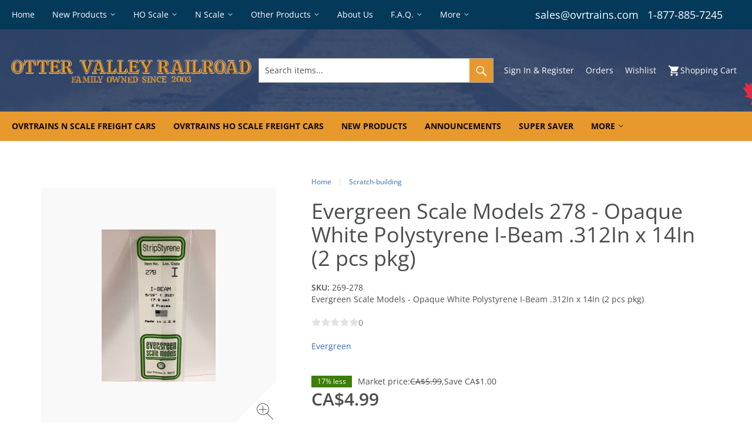

--- FILE ---
content_type: text/html; charset=utf-8
request_url: https://www.ovrtrains.com/?target=main&widget=XLite%5CView%5CSlidebar&_=1768726548014
body_size: 12230
content:
<div id="5f0fa06fe4d77083cc3ac248d3127e63" class="ajax-container-loadable ctrl-customer-main widget-slidebar" title="Catalog"  >
<script type='application/json' data-resource>
    {"widget":"XLite\\View\\Slidebar","css":["https:\/\/www.ovrtrains.com\/var\/resources\/default\/https\/screen\/9215df6aca4cc272082792b91b9c842a.css","https:\/\/www.ovrtrains.com\/var\/resources\/default\/https\/screen\/159bbfed832e7100b95a298e1e076baf.css","\/assets\/web\/customer\/button\/css\/button.css"],"js":["\/assets\/web\/common\/vue\/vue.min.js","\/assets\/web\/common\/vue\/vuex.min.js","\/assets\/web\/common\/vue\/vue.loadable.js","\/assets\/web\/common\/vue\/vue.registerComponent.js","\/assets\/web\/common\/js\/vue\/vue.js","\/assets\/web\/common\/js\/vue\/component.js","\/assets\/web\/common\/js\/vue\/event_bus.js","\/assets\/web\/common\/js\/xcart.popup.js","\/assets\/web\/common\/js\/xcart.popup_button.js","\/assets\/web\/customer\/modules\/QSL\/CloudSearch\/init.js","\/assets\/web\/customer\/modules\/QSL\/CloudSearch\/loader.js","https:\/\/cdn.jsdelivr.net\/npm\/iconify-icon@2.1.0\/dist\/iconify-icon.min.js","\/assets\/web\/customer\/header\/shopping-cart.js","\/assets\/web\/customer\/js\/jquery.mmenu\/jquery.mmenu.min.all.js","\/assets\/web\/customer\/js\/slidebar.js","\/assets\/web\/customer\/js\/slidebar_options.js","\/assets\/web\/customer\/modules\/QSL\/FlyoutCategoriesMenu\/categories\/tree\/ajax-categories.js","\/assets\/web\/customer\/modules\/CDev\/SimpleCMS\/top_menu.js","\/assets\/web\/customer\/modules\/XC\/ProductComparison\/compare\/script.js","\/assets\/web\/customer\/modules\/XC\/ProductComparison\/header_widget.js","\/assets\/web\/customer\/button\/js\/button.js","\/assets\/web\/customer\/button\/js\/login.js","\/assets\/web\/customer\/js\/login.js"]}
</script>
<script type='application/json' data-preloaded-labels>{"widget":"XLite\\View\\Slidebar","labels":{"Menu":"Menu","My account":"My account","More":"More","Back":"Back","Open submenu":"{name} (open submenu)","Title":"Title","Please add another product to comparison":"Please add another product to comparison","Go to comparison table":"Open comparison table"}}</script>

<nav id="slidebar" data-mobile-navbar>
      <ul>
              <li class="slidebar-categories ajax-category category-id-1">
          <span data-toggle="dropdown">Categories</span>
          

        </li>
      
      
  

                
    

    <li  class="leaf first">
              <a href="/" >
          <span>Home</span>
        </a>
                            </li>
          
    

    <li  class="leaf has-sub">
              <span class="primary-title" aria-hidden="true">New Products</span>
                    <ul class="sublevel">
    
    

    <li  class="leaf">
              <a href="https://www.ovrtrains.com/newarrivals/" >
          <span>New Arrivals</span>
        </a>
                            </li>
          
    

    <li  class="leaf">
              <a href="https://www.ovrtrains.com/Announcements/" >
          <span>Announcements</span>
        </a>
                            </li>
          
    

    <li  class="leaf">
              <a href="http://www.ovrtrains.com/giftcert.php" >
          <span>Gift Certificates</span>
        </a>
                            </li>
          
    </ul></li>

    <li  class="leaf has-sub">
              <a href="https://www.ovrtrains.com/HO-Scale/" >
          <span>HO Scale</span>
        </a>
                    <ul class="sublevel">
    
    

    <li  class="leaf">
              <a href="https://www.ovrtrains.com/HO-Scale/Accessories/" >
          <span>Accessories</span>
        </a>
                            </li>
          
    

    <li  class="leaf">
              <a href="https://www.ovrtrains.com/HO-Scale/Coming-Soon/" >
          <span>Coming Soon</span>
        </a>
                            </li>
          
    

    <li  class="leaf">
              <a href="https://www.ovrtrains.com/HO-Scale/Command-and-Control/" >
          <span>Command and Control</span>
        </a>
                            </li>
          
    

    <li  class="leaf">
              <a href="https://www.ovrtrains.com/HO-Scale/Freight-Cars/" >
          <span>Freight Cars</span>
        </a>
                            </li>
          
    

    <li  class="leaf">
              <a href="https://www.ovrtrains.com/HO-Scale/Lighting/" >
          <span>Lighting</span>
        </a>
                            </li>
          
    

    <li  class="leaf">
              <a href="https://www.ovrtrains.com/HO-Scale/Locomotives/" >
          <span>Locomotives</span>
        </a>
                            </li>
          
    

    <li  class="leaf">
              <a href="https://www.ovrtrains.com/HO-Scale/Passenger-Cars-c-9/" >
          <span>Passenger Cars</span>
        </a>
                            </li>
          
    

    <li  class="leaf">
              <a href="https://www.ovrtrains.com/HO-Scale/Scenery/" >
          <span>Scenery</span>
        </a>
                            </li>
          
    

    <li  class="leaf">
              <a href="https://www.ovrtrains.com/HO-Scale/Structures/" >
          <span>Structures</span>
        </a>
                            </li>
          
    

    <li  class="leaf">
              <a href="https://www.ovrtrains.com/HO-Scale/Track/" >
          <span>Track</span>
        </a>
                            </li>
          
    

    <li  class="leaf">
              <a href="https://www.ovrtrains.com/HO-Scale/Vehicles/" >
          <span>Vehicles</span>
        </a>
                            </li>
          
    </ul></li>

    <li  class="leaf has-sub">
              <a href="https://www.ovrtrains.com/N-Scale/" >
          <span>N Scale</span>
        </a>
                    <ul class="sublevel">
    
    

    <li  class="leaf">
              <a href="https://www.ovrtrains.com/N-Scale/Accessories-c-41/" >
          <span>Accessories</span>
        </a>
                            </li>
          
    

    <li  class="leaf">
              <a href="https://www.ovrtrains.com/N-Scale/Coming-Soon-c-43/" >
          <span>Coming Soon</span>
        </a>
                            </li>
          
    

    <li  class="leaf">
              <a href="https://www.ovrtrains.com/N-Scale/Command-and-Control-c-39/" >
          <span>Command and Control</span>
        </a>
                            </li>
          
    

    <li  class="leaf">
              <a href="https://www.ovrtrains.com/N-Scale/Freight-Cars-c-7/" >
          <span>Freight Cars</span>
        </a>
                            </li>
          
    

    <li  class="leaf">
              <a href="https://www.ovrtrains.com/N-Scale/Lighting-c-13/" >
          <span>Lighting</span>
        </a>
                            </li>
          
    

    <li  class="leaf">
              <a href="https://www.ovrtrains.com/N-Scale/Locomotives-c-4/" >
          <span>Locomotives</span>
        </a>
                            </li>
          
    

    <li  class="leaf">
              <a href="https://www.ovrtrains.com/N-Scale/Passenger-Cars/" >
          <span>Passenger Cars</span>
        </a>
                            </li>
          
    

    <li  class="leaf">
              <a href="https://www.ovrtrains.com/N-Scale/Scenery-c-11/" >
          <span>Scenery</span>
        </a>
                            </li>
          
    

    <li  class="leaf">
              <a href="https://www.ovrtrains.com/N-Scale/Structures-c-17/" >
          <span>Structures</span>
        </a>
                            </li>
          
    

    <li  class="leaf">
              <a href="https://www.ovrtrains.com/N-Scale/Track-c-15/" >
          <span>Track</span>
        </a>
                            </li>
          
    

    <li  class="leaf">
              <a href="https://www.ovrtrains.com/N-Scale/Vehicles-c-19/" >
          <span>Vehicles</span>
        </a>
                            </li>
          
    </ul></li>

    <li  class="leaf has-sub">
              <span class="primary-title" aria-hidden="true">Other Products</span>
                    <ul class="sublevel">
    
    

    <li  class="leaf">
              <a href="https://www.ovrtrains.com/New-Products/" >
          <span>New Products</span>
        </a>
                            </li>
          
    

    <li  class="leaf">
              <a href="https://www.ovrtrains.com/Announcements/" >
          <span>Announcements</span>
        </a>
                            </li>
          
    

    <li  class="leaf">
              <a href="https://www.ovrtrains.com/Specials/" >
          <span>Specials</span>
        </a>
                            </li>
          
    

    <li  class="leaf">
              <a href="https://www.ovrtrains.com/DCC-Command-and-Control/" >
          <span>DCC Command and Control</span>
        </a>
                            </li>
          
    

    <li  class="leaf">
              <a href="https://www.ovrtrains.com/Tools/" >
          <span>Tools</span>
        </a>
                            </li>
          
    

    <li  class="leaf">
              <a href="https://www.ovrtrains.com/Books-and-DVD-s/" >
          <span>Books and DVDs</span>
        </a>
                            </li>
          
    

    <li  class="leaf">
              <a href="https://www.ovrtrains.com/Other/" >
          <span>Other Products</span>
        </a>
                            </li>
          
    

    <li  class="leaf">
              <a href="/Custom-Projects/" >
          <span>Custom Projects</span>
        </a>
                            </li>
          
    </ul></li>

    <li  class="leaf">
              <a href="https://www.ovrtrains.com/about-us" >
          <span>About Us</span>
        </a>
                            </li>
          
    

    <li  class="leaf has-sub">
              <a href="https://www.ovrtrains.com/faq" >
          <span>F.A.Q.</span>
        </a>
                    <ul class="sublevel">
    
    

    <li  class="leaf">
              <a href="FAQ" >
          <span>FAQ</span>
        </a>
                            </li>
          
    

    <li  class="leaf">
              <a href="about%20us" >
          <span>About Us</span>
        </a>
                            </li>
          
    

    <li  class="leaf">
              <a href="https://www.ovrtrains.com/privacy-statement" >
          <span>Privacy Statement</span>
        </a>
                            </li>
          
    

    <li  class="leaf">
              <a href="https://www.ovrtrains.com/terms-and-conditions" >
          <span>Terms and Conditions</span>
        </a>
                            </li>
          
    </ul></li>

    <li  class="leaf">
              <a href="https://www.ovrtrains.com/contact-us/" >
          <span>Contact Us</span>
        </a>
                            </li>
          
    

    <li  class="leaf has-sub">
              <a href="https://www.ovrtrains.com/events" >
          <span>Events</span>
        </a>
                    <ul class="sublevel">
    
    

    <li  class="leaf">
              <a href="events" >
          <span>OVR Events</span>
        </a>
                            </li>
          
    </ul></li>

    <li  class="leaf last">
              <a href="?target=gift_certs" >
          <span>Gift card</span>
        </a>
              </li>

    
    <li>
    <div class="Panel" id="account-navbar-panel">
      <ul class="Inset">
        
                  




        
                  <li class="additional-menu-wrapper">
    <ul class="Inset additional-menu">
      
              

<li class="account-link-compare compare-indicator disabled">
  <a  data-target="https://www.ovrtrains.com/?target=compare" title="Please add another product to comparison">
	<span>Compare</span>
	<span class="counter"></span>
  </a>
</li>

<li class="wishlist-link">
  
<a class="wishlist-link log-in" href="https://www.ovrtrains.com/?target=wishlist" tabindex="-1" data-return-url="https://www.ovrtrains.com/?target=wishlist" title="Wishlist">
    <i class="fa  fa-heart-o "></i>
           <span class="wishlist-label">Wishlist</span>
        <span class="wishlist-product-count">
        0
    </span>
</a>

</li>

      
    </ul>
  </li>
      <li class="mm-divider"></li>
    <li class="additional-menu-wrapper">
    <div class="Inset additional-menu">
      
<ul class="sign-in_block">
	<li class="account-link-sign_in">
	    <button type="button" class="btn  regular-button  popup-button popup-login" data-without-close="1">
<script type="text/x-cart-data">
{"url_params":{"target":"login","widget":"\\XLite\\View\\Authorization","fromURL":"https:\/\/www.ovrtrains.com\/"}}
</script>

<span>Sign in / Sign up</span>
</button>

	</li>
</ul>


    </div>
  </li>

      </ul>
    </div>
      </li>

    </ul>
  </nav>
</div>

--- FILE ---
content_type: application/javascript
request_url: https://www.ovrtrains.com/var/resources/js/1171f793b23996fc6fe9dd59673eca6be5a108511d6a60ca1fdfda5ae1082237.js?1768726503
body_size: 34674
content:

/* AUTOGENERATED: rating.js */
/* vim: set ts=2 sw=2 sts=2 et: */

/**
 * Average rating controller
 *
 * Copyright (c) 2011-present Qualiteam software Ltd. All rights reserved.
 * See https://www.x-cart.com/license-agreement.html for license details.
 */

CommonForm.elementControllers.push(
  {
    pattern: '.product-average-rating-toggle',
    handler: function () {
      jQuery(this).hover(function () {
        jQuery('.product-average-rating-container').toggle();
      });
    }
  }
);

CommonForm.elementControllers.push(
  {
    pattern: 'div.vote-bar',
    handler: function () {

      var $tooltip = jQuery(this).closest('div').parent().children('.rating-tooltip');
      var $div = jQuery(this).closest('div');

      var timeout;

      $div.hover(
        function () {
          timeout = setTimeout(function () {
            $tooltip.show(100);
          }, 250);
        },
        function () {
          clearTimeout(timeout);
          $tooltip.hide(100);
        }
      );
    }
  }
);;
/* AUTOGENERATED: wholesale_product_page.js */
/* vim: set ts=2 sw=2 sts=2 et: */

/**
 * Wholesale functions
 *
 * Copyright (c) 2011-present Qualiteam software Ltd. All rights reserved.
 * See https://www.x-cart.com/license-agreement.html for license details.
 */

function getWholesaleParams(product)
{
  var base = jQuery('.product-info-' + product.product_id);

  return {
    quantity: jQuery(".product-qty input[type='number']", base).val()
  };
}

function getWholesaleTriggers()
{
  return ".product-qty input[type='text']";
}

function getWholesaleShadowWidgets()
{
    return '.widget-fingerprint-product-price';
}

function bindWholesaleTriggers()
{
  var handler = function (productId, qty) {
    xcart.trigger('update-product-page', productId);
  };

  var timer;
  var forms = jQuery(".product-qty.wholesale-price-defined input[type='number']").closest('form');

  if (forms) {
    forms.each(function(id, obj) {
      var productId = jQuery('input[name="product_id"]', obj).val();
      before_handler(obj, timer, handler, productId);
    });
  }
}

function before_handler(obj, timer, handler, productId) {
  jQuery(".product-qty.wholesale-price-defined input[type='number']", obj)
    .one(
      'input',
      function (event) {
        clearTimeout(timer);
        timer = setTimeout(
          function () {
            var ctrl = event.currentTarget.commonController;
            if (ctrl.isChanged() && ctrl.validate(true)) {
              ctrl.saveValue();
              handler(productId);
            } else {
              before_handler(obj, timer, handler, productId);
            }
          },
          2000
        );
    });
}

xcart.registerWidgetsParamsGetter('update-product-page', getWholesaleParams);
xcart.registerWidgetsTriggers('update-product-page', getWholesaleTriggers);
xcart.registerTriggersBind('update-product-page', bindWholesaleTriggers);
xcart.registerShadowWidgets('update-product-page', getWholesaleShadowWidgets);
xcart.registerShadowWidgets('update-product-page', function(){
  return '.widget-fingerprint-product-wholesale-prices';
});
xcart.registerShadowWidgets('update-product-page', function(){
  return '.widget-fingerprint-wholesale-quantity';
});;
/* AUTOGENERATED: controller.js */
/* vim: set ts=2 sw=2 sts=2 et: */

/**
 * Product quantity box
 *
 * Copyright (c) 2011-present Qualiteam software Ltd. All rights reserved.
 * See https://www.x-cart.com/license-agreement.html for license details.
 */

/**
 * Controller
 */

function ProductQuantityBoxView(base)
{
  this.base = jQuery(base);

  if (this.base && this.base.length && this.base.find('input.quantity').length > 0) {

    this.block = this.base.find('input.quantity');

    var form = this.block.get(0).form;
    form.commonController.switchControlReadiness(true);

    form.commonController
      .bind('local.ready', _.bind(this.handleFormReady, this))
      .bind('local.unready', _.bind(this.handleFormUnready, this));

    this.block.on(
      'input',
      _.bind(this.handleQuantityChange, this)
    );

    this.isCartPage = jQuery('div#cart').length > 0;

    if (!this.isCartPage) {

      this.actionButton = jQuery(this.base)
        .parents('div.product-buttons')
        .find('button.add2cart, button.buy-more');

    } else {

      this.actionButton = jQuery('ul.totals li.button button');

    }
  }

  Base.apply(this, arguments);

  this.initialize();
}

extend(ProductQuantityBoxView, Base);

// Controller associated main widget
ProductQuantityBoxView.prototype.base = null;

// Controller associated main widget
ProductQuantityBoxView.prototype.block = null;

// Controller associated main widget
ProductQuantityBoxView.prototype.isCartPage = false;

// Initialize controller
ProductQuantityBoxView.prototype.initialize = function()
{
};

ProductQuantityBoxView.prototype.handleQuantityChange = function(event)
{
  jQuery(event.currentTarget).change();
}

ProductQuantityBoxView.prototype.handleFormReady = function(event)
{
  this.actionButton
    .removeAttr('disabled')
    .removeClass('disabled add2cart-disabled');
}

ProductQuantityBoxView.prototype.handleFormUnready = function(event)
{
  this.actionButton
    .prop('disabled', 'disabled')
    .addClass('disabled add2cart-disabled');
}

// Get event namespace (prefix)
ProductQuantityBoxView.prototype.getEventNamespace = function()
{
  return 'product.details.quantityBox';
}

xcart.registerTriggersBind(
  'update-product-page',
  function()
  {
    var container = jQuery('span.quantity-box-container');

    new ProductQuantityBoxView(container);
    if (container.parents('form').get(0) && container.parents('form').get(0).commonController) {
      container.parents('form').get(0).commonController.bindElements();
    }
  }
);

xcart.registerShadowWidgets(
  'update-product-page',
  function()
  {
    return '.widget-fingerprint-product-quantity, .widget-fingerprint-product-add-button';
  }
);;
/* AUTOGENERATED: script.js */
/* vim: set ts=2 sw=2 sts=2 et: */

/**
 * Product comparison
 *
 * Copyright (c) 2011-present Qualiteam software Ltd. All rights reserved.
 * See https://www.x-cart.com/license-agreement.html for license details.
 */

xcart.bind(
  'load',
  function() {
    decorate(
      'ProductDetailsView',
      'postprocess',
      function(isSuccess, initial)
      {
        arguments.callee.previousMethod.apply(this, arguments);

        if (isSuccess) {
          jQuery('div.add-to-compare.product').mouseleave(
            function() {
              jQuery(this).find('div.compare-popup').removeClass('visible');
            }
          );

          product_comparison();
        }
      }
    );
  }
);;
/* AUTOGENERATED: controller.js */
/* vim: set ts=2 sw=2 sts=2 et: */

/**
 * Controller
 *
 * Copyright (c) 2011-present Qualiteam software Ltd. All rights reserved.
 * See https://www.x-cart.com/license-agreement.html for license details.
 */

xcart.bind(
  'add-to-wishlist-init',
  function () {
    jQuery('button.add-to-wishlist').each(function () {
      var $this = jQuery(this);
      var flag = true;

      $this.click(function () {
        if (flag === false) {
            return;
        }

        var pid = $this.data('productid');

        if ($this.hasClass('must-be-logged-in')) {
          // Log in
          jQuery('a.log-in').first().click();
        } else {
            flag = false;
          // Add to wishlist
          xcart.post(
            URLHandler.buildURL({ target: 'wishlist', action: 'add_to_wishlist', 'product_id':  pid}),
            function () {

              flag = true;
            }
          );

          xcart.bind('updateWishlistButtonText', function (event, data) {
            var text = data.text;
            $this = $('button.add-to-wishlist:not(.already-in-wishlist)');

            $this.find('.wishlist-link-label').html(text);
            $this.find('i').removeClass('fa-heart-o fa-heart').addClass('fa-heart');
            $this.addClass('added-to-wishlist');
          });
        }
      });
    });
  }
);

xcart.microhandlers.add(
  'AddToWishlistInit',
  'button.add-to-wishlist',
  function () {
    xcart.trigger('add-to-wishlist-init');
  }
);;
/* AUTOGENERATED: button.js */
/* vim: set ts=2 sw=2 sts=2 et: */

/**
 * Paypal button
 *
 * Copyright (c) 2011-present Qualiteam software Ltd. All rights reserved.
 * See https://www.x-cart.com/license-agreement.html for license details.
 */

define('pcp_button_processors', function () {
  var processors = []
  processors.push(function (options) {
    options.createOrder = function (data, actions) {
      var requestData = {}

      requestData.data = data
      requestData[xliteConfig.form_id_name] = xliteConfig.form_id

      return new Promise(function (resolve, reject) {
        return xcart.post({
            target: 'paypal_commerce_platform',
            action: 'create_order'
          }, function (XMLHttpRequest, textStatus, data, valid) {
            data = jQuery.parseJSON(data)

            if (data) {
              if (data.result && data.result.id) {
                resolve(data.result.id)
              } else {
                reject(data)
              }
            } else {
              reject({message: 'Unexpected error'})
            }
          },
          requestData
        )
      })
    }

    options.onApprove = function (data) {
      var requestData = {}

      requestData.data = data
      requestData[xliteConfig.form_id_name] = xliteConfig.form_id

      assignWaitOverlay($('#page-wrapper'))

      return xcart.post({
          target: 'paypal_commerce_platform',
          action: 'on_approve'
        },
        null,
        requestData
      )
    }

    options.onCancel = function () {
    }

    options.onError = function (data) {
      xcart.trigger('message', {type: 'error', message: data.message || xcart.t('Unexpected error')})
    }
  })

  return processors
})

define('pcp_button', ['paypal_sdk', 'pcp_button_processors', 'js/jquery', 'js/underscore', 'ready'],
  function (paypal, processors, $, _) {

    var PCPButton = function (selector, processors) {
      this.selector = selector
      this.$element = $(selector)
      this.processors = processors

      this.renderButton(this.getPaypalButton())
    }

    PCPButton.prototype.selector = null

    PCPButton.prototype.$element = null

    PCPButton.prototype.processors = []

    PCPButton.generateId = function () {
      return 'paypal_' + Math.random().toString(36).substring(2, 15) + Math.random().toString(36).substring(2, 15)
    }

    let shouldRenderInCart = false;

    PCPButton.prototype.renderButton = function (button) {
      if (document.querySelector(this.selector)) {
        if (document.querySelector('#cart')) {
          if (document.querySelector('#cart').dataset.overlayId) {
            shouldRenderInCart = true;
          }

          if (shouldRenderInCart) {
            button.render(this.selector)
          }
        } else {
          button.render(this.selector)
        }
      }
    }

    PCPButton.prototype.getButtonStyle = function () {
      return xcart.getCommentedData(this.$element)
    }

    PCPButton.prototype.getButtonOptions = function () {
      var options = {
        style: this.getButtonStyle(this.$element)
      }

      var self = this
      this.processors.forEach(function (callback) {
        _.bind(callback, self)(options)
      })

      return options
    }

    PCPButton.prototype.getPaypalButton = function () {
      return paypal.Buttons(this.getButtonOptions())
    }

    window.pcp = PCPButton

    PCPButton.init = function () {
      $('.pcp-button-container').each(function () {
        if ($(this).data('paypal-rendered')) {
          return
        }
        $(this).data('paypal-rendered', true)
        $(this).attr('data-paypal-rendered', true)

        var id = PCPButton.generateId()
        $(this).attr('id', id)

        new PCPButton('#' + id, processors)
      })
    }

    xcart.microhandlers.add('PaypalButton', '.pcp-button-container', function () {
      PCPButton.init()
    })

    xcart.bind('checkout.common.state.ready', function () {
      PCPButton.init()
    })

    PCPButton.init()
  }
);;
/* AUTOGENERATED: cart.js */
/* vim: set ts=2 sw=2 sts=2 et: */

/**
 * Paypal In-Context cart
 *
 * Copyright (c) 2011-present Qualiteam software Ltd. All rights reserved.
 * See https://www.x-cart.com/license-agreement.html for license details.
 */

define('paypal_ec_checkout_cart_button_processor', ['paypal_ec_button_processors'], function (Processors) {
  Processors.push(function (element, state) {
    if (!state.funding) {
      state.funding = {};
    }

    if (element.is('.pp-funding-credit')) {
      state.funding.allowed = [ paypal.FUNDING.CREDIT ];
      state.funding.disallowed = [];
      state.tagline = true;
    } else {
      state.funding.allowed = [ ];
      state.funding.disallowed = [ paypal.FUNDING.CREDIT ];
    }

    state.funding.disallowed.push(paypal.FUNDING.CARD);
  })
});;
/* AUTOGENERATED: product.js */
/* vim: set ts=2 sw=2 sts=2 et: */

/**
 * Paypal button
 *
 * Copyright (c) 2011-present Qualiteam software Ltd. All rights reserved.
 * See https://www.x-cart.com/license-agreement.html for license details.
 */

define('pcp_button_processors_product', ['pcp_button_processors'], function (processors) {

  var createOrderData = null
  var resolver = null
  var rejector = null

  define(['ProductDetails'], function () {
    decorate(
      'ProductDetailsView',
      'postprocessAdd2Cart',
      function (event, data) {
        if (createOrderData === null) {
          arguments.callee.previousMethod.apply(this, arguments)
        } else {
          xcart.trigger('pcpProductAdded')
        }
      }
    )

    xcart.bind('pcpProductAdded', function () {
      var requestData = {}

      requestData.data = createOrderData
      requestData[xliteConfig.form_id_name] = xliteConfig.form_id

      return xcart.post({
          target: 'paypal_commerce_platform',
          action: 'create_order'
        }, function (XMLHttpRequest, textStatus, data, valid) {
          data = jQuery.parseJSON(data)

          createOrderData = null

          if (data) {
            if (data.result && data.result.id) {
              resolver(data.result.id)
            } else {
              xcart.trigger('message', {type: 'error', message: data.message || xcart.t('Unexpected error')});
              rejector(data.name)
            }
          } else {
            xcart.trigger('message', {type: 'error', message: xcart.t('Unexpected error')});
            rejector('Unexpected error')
          }
        },
        requestData
      )
    })
  })

  processors.push(function (options) {
    if (this.$element.is('.pcp-product-page')) {
      var $element = this.$element

      options.createOrder = function (data, actions) {
        createOrderData = data
        var form = $element.closest('form').get(0)
        if (form) {
          return new Promise(function (resolve, reject) {
            resolver = resolve
            rejector = reject

            form.commonController.backgroundSubmit = true
            $(form).submit()
          })
        }

        return false
      }
    }
  })
});;
/* AUTOGENERATED: rating.js */
/* vim: set ts=2 sw=2 sts=2 et: */

/**
 * Vote bar controller
 *
 * Copyright (c) 2011-present Qualiteam software Ltd. All rights reserved.
 * See https://www.x-cart.com/license-agreement.html for license details.
 */

function VoteBarController(base)
{
  this.callSupermethod('constructor', arguments);

  var form = jQuery(this.base).closest('form').get(0);
  if (form) {
      this.productId = jQuery('input[name=product_id]', form).eq(0).val();
  }

  if (this.productId) {
    this.returnTarget = jQuery('input[name=return_target]', form).eq(0).val();
    this.block = new VoteBarView(this.base, this.productId, this.returnTarget);
  }
}

extend(VoteBarController, AController);

// Controller name
VoteBarController.prototype.name = 'VoteBarController';

// Find pattern
VoteBarController.prototype.findPattern = '.product-average-rating';

// Controller associated main widget
VoteBarController.prototype.block = null;

// Controller associated buttons block widget
VoteBarController.prototype.buttonsBlock = null;

// Initialize controller
VoteBarController.prototype.initialize = function()
{
  var o = this;

  this.base.bind(
    'reload',
    function(event, box) {
      event.stopImmediatePropagation();
      o.bind(box);
    }
  );
};

function VoteBarClick(obj) {

  if (!obj._rating) {
    obj._rating = parseInt(jQuery(obj).attr('class').match(/\d+/));
  }

  jQuery(obj).closest('.vote-bar.editable').find('input[name=rating]').val(obj._rating);

  // Set selected rating in current object properties
  mainObj = jQuery(obj).closest('.vote-bar.editable').get(0);
  mainObj._rating = obj._rating;

  return false;
}

/**
 * Main widget
 */
function VoteBarView(base, productId, returnTarget)
{
  this.callSupermethod('constructor', arguments);

  this.productId = productId;
  this.returnTarget = returnTarget;

  this.linkClickHandler = function(event)
  {
    event.stopPropagation();

    return false;
  };
}

extend(VoteBarView, ALoadable);

// Product id
VoteBarView.prototype.productId = null;

// Return target (product page or product reviews page)
VoteBarView.prototype.returnTarget = null;

// Rating
VoteBarView.prototype.rating = null;

// Shade widget
VoteBarView.prototype.shadeWidget = true;

// Widget target
VoteBarView.prototype.widgetTarget = 'review';

// Widget class name
VoteBarView.prototype.widgetClass = '\\XC\\Reviews\\View\\AverageRating';

// Previous value of 'action' input
VoteBarView.prototype.prevFormActionValue = '';
VoteBarView.prototype.prevFormActionInput = null;
VoteBarView.prototype.prevShadeWidget = null;

// Postprocess widget
VoteBarView.prototype.postprocess = function(isSuccess, initial)
{
  this.callSupermethod('postprocess', arguments);

  if (isSuccess) {

    var o = this;

    var widgetClass = jQuery('input[name=target_widget]', o.base).eq(0).val();
    if (widgetClass) {
      this.widgetClass = widgetClass;
    }

    jQuery(this.base).find('.vote-bar.editable .stars-row.hovered .star-single').bind(
      'click',
      function(event)
      {
        VoteBarClick(this);

        return o.rateProduct(event, jQuery(this));
      }
    );

    jQuery(this.base).bind('re-load', _.throttle(function (event) {
      o.load();
    }, 1000, {trailing: false}));

    this.base.closest('form').eq(0).commonController('bindElements');
  }
};

// Get additional parameters
VoteBarView.prototype.getParams = function(params)
{
  params = this.callSupermethod('getParams', arguments);
  params.product_id = this.productId;

  if (this.widgetMode) {
    params.widgetMode = this.widgetMode;
  }

  return params;
};

VoteBarView.prototype.rateProduct = _.throttle(function(event, block) {
  var form = jQuery(block).closest('.product-average-rating');

  var rating = jQuery('input[name=rating]', form).eq(0).val();
  this.rating = rating;

  var productId = jQuery(block).closest('form').find('input[name=product_id]').eq(0).val();
  if (productId) {
    this.productId = productId;
  }

  var widgetMode = jQuery(block).closest('form').find('input[name=widgetMode]').eq(0).val();
  if (widgetMode) {
    this.widgetMode = widgetMode;
  }

  var blocksThatNeedToBeRefreshed;
  if (productId) {
    blocksThatNeedToBeRefreshed = jQuery('input[name="product_id"]')
      .filter(function() {
        return ($(this).val() == productId);
      })
      .closest('form')
      .filter(function() {
        return ($(this).find(VoteBarController.prototype.findPattern).length > 0);
      });
  } else {
    blocksThatNeedToBeRefreshed = jQuery(block).closest('form');
  }

  xcart.post(
    URLHandler.buildURL(
      {
        target: 'review',
        action: 'rate'
      }
    ),
    function () {
      jQuery(VoteBarController.prototype.findPattern, blocksThatNeedToBeRefreshed).trigger('re-load');
    },
    {
      'product_id': productId,
      'rating' : rating
    }
  );

  return false;
}, 1000, {trailing: false});

// Form POST processor
VoteBarView.prototype.postprocessRateProduct = function(XMLHttpRequest, textStatus, data, isValid)
{
};

xcart.autoload(VoteBarController);

// Required for ability to rate products after ajax reloading of products list
xcart.bind('list.products.postprocess', function() {
  xcart.autoload(VoteBarController);
});

xcart.bind('block.product.details.postprocess', function() {
  xcart.autoload(VoteBarController);
});

CommonForm.elementControllers.push(
  {
    pattern: '.vote-bar.editable .stars-row.hovered .star-single',
    handler: function () {
      jQuery(this)
        .hover(
          function() {
            if (!this._previous) {
              this._previous = jQuery(this).prevAll();
            }
            this._previous.each(function(index) {
                jQuery(this).addClass('over');
            });
            jQuery(this).addClass('over');

          }, function() {

              if (!this._previous) {
                this._previous = jQuery(this).prevAll();
              }
              this._previous.each(function(index) {
                  jQuery(this).removeClass('over');
              });
              jQuery(this).removeClass('over');
          })
          .click(function() {
            return VoteBarClick(this);
          });
    }
  }
);

CommonForm.elementControllers.push(
  {
    pattern: '.vote-bar.editable',
    handler: function () {
      jQuery(this)
        .hover(
          function() {
            jQuery('.stars-row.hovered', this).show();

          }, function() {

            if (!this._rating) {

              // Rating was not selected - clear all stars
              if (!this._previous) {
                this._previous = jQuery(this).children('.star-single');
              }
              this._previous.each(function(index) {
                  jQuery(this).removeClass('over');
              });

              jQuery('.stars-row.hovered', this).hide();

            } else {

              // Restore selection

              var rating = this._rating;

              jQuery('.stars-row.hovered', this).find('.star-single').each(function(index) {
                var j = parseInt(jQuery(this).attr('class').match(/\d+/));
                if (j > rating) {
                  jQuery(this).removeClass('over');
                } else {
                  jQuery(this).addClass('over');
                }
              });
            }
          });
    }
  }
);

CommonForm.elementControllers.push(
  {
    pattern: 'div.icon-help',
    handler: function () {

      var $tooltip = jQuery('#' + jQuery(this).attr('id') + '_tooltip');

      jQuery(this)
        .hover(
          function() {
            $tooltip.css({'display': 'block'});
          },
          function() {
            $tooltip.css({'display': 'none'});
          }
        );
    }
  }
);;
/* AUTOGENERATED: items_list.js */
/* vim: set ts=2 sw=2 sts=2 et: */

/**
 * Common list controller
 *
 * Copyright (c) 2011-present Qualiteam software Ltd. All rights reserved.
 * See https://www.x-cart.com/license-agreement.html for license details.
 */

// Main class
function ListsController(base)
{
  ListsController.superclass.constructor.apply(this, arguments);

  if (this.base && this.base.length) {
    this.block = this.getListView();
  }
}

extend(ListsController, AController);

ListsController.prototype.name = 'ItemsListController';

ListsController.prototype.findPattern = '.items-list';

ListsController.prototype.block = null;

ListsController.prototype.selfUpdated = false;

ListsController.prototype.getListView = function()
{
  return new ListView(this.base);
};

// Initialize controller
ListsController.prototype.initialize = function()
{
  var o = this;

  this.base.bind(
    'reload',
    function(event, box) {
      o.bind(box);
    }
  );
};

/**
 * Main widget (listView)
 */

function ListView(base)
{
  this.widgetClass  = xcart.getCommentedData(base, 'widget_class');
  this.widgetTarget = xcart.getCommentedData(base, 'widget_target');
  this.widgetParams = xcart.getCommentedData(base, 'widget_params');
  this.replaceState = xcart.getCommentedData(base, 'replaceState');
  this.replaceStatePrefix = xcart.getCommentedData(base, 'replaceStatePrefix');
  this.listenToGetParams = xcart.getCommentedData(base, 'listenToGetParams');

  ListView.superclass.constructor.apply(this, arguments);
}

extend(ListView, ALoadable);

ListView.prototype.getCurrentPageIdParam = function() {
  const url = new URL(window.location);
  const urlParams = url.searchParams;

  return urlParams.has('pageId')
    ? { 'pageId': parseInt(urlParams.get('pageId'), 10) }
    : {};
};

ListView.prototype.load = function(params)
{
  if (this.replaceState) {
    this.doReplaceState(params);
  }

  if (this.listenToGetParams) {
    const url = new URL(window.location);
    const urlParams = url.searchParams;

    _.mapObject(params, (value, key) => {
      if (key === 'pageId') {
        urlParams.set(key, value);
      }

      if (key !== 'pageId' && key !== 'displayMode') {
        urlParams.delete('pageId');
      }
    });


    url.searchParams = urlParams.toString();

    history.pushState({}, null, url.toString());
  }

  if (!xcart.isRequesterEnabled) {
    return false;
  }

  if (this.isLoading) {
    this.deferredLoad = true;
    return true;
  }

  this.isLoading = true;
  this.deferredLoad = false;

  this.lastLoadParams = params;

  const newUrl = this.buildWidgetRequestURL(params);

  if (this.base) {
    this.base.trigger('preload', [this, newUrl]);

    if (typeof(this.preloadHandler) == 'function') {
      // Call preload event handler
      this.preloadHandler.call(this.base);
    }
  }

  var state = { 'widget': this, 'url': newUrl, 'options': this.getLoaderOptions() }

  this.triggerVent('preload', state);

  this.saveState();

  this.shade();

  state.xhr = xcart.get(state.url, this.loadHandlerCallback, null, state.options);

  this.triggerVent('afterload', state);

  return state.xhr;
};


ListView.prototype.shadeWidget = true;

ListView.prototype.sessionCell = null;

ListView.prototype.postprocess = function(isSuccess, initial)
{
  ListView.superclass.postprocess.apply(this, arguments);

  if (isSuccess) {

    const o = this;

    // Register page click handler
    jQuery('.pagination a', this.base).click(
      function() {
        // scroll page to list top
        jQuery('html, body').animate({scrollTop: o.base.offset().top});

        return !o.load({'pageId': xcart.getValueFromClass(this, 'page')});
      }
    );
    jQuery('input.page-length').validationEngine();

    // Register page count change handler
    jQuery('input.page-length', this.base).change(
      function() {
        if (!o.isLoading) {
          if(!jQuery(this).validationEngine('validate')) {
            count = parseInt(jQuery(this).val());

            if (isNaN(count)) {
              //TODO We must take it from the previous widget parameters ...
              count = 10;

            } else if (count < 1) {
              count = 1;
            }

            if (count != jQuery(this).val()) {
              jQuery(this).val(count);
            }

            o.load({
              'pageId': 1,
              'itemsPerPage': count
            });
          }
        }
      }
    );

    jQuery('input.page-length', this.base).keypress(
      function(event) {
        if (event.keyCode == 13) {
          jQuery(event.currentTarget).change();
        }
      }
    );

    window.addEventListener('popstate', function () {
      if (xcart.getCommentedData(o.base, 'listenToGetParams')) {
        location.reload();
      }
    });
  }
};;
/* AUTOGENERATED: items_list.js */
/* vim: set ts=2 sw=2 sts=2 et: */

/**
 * Controller
 *
 * Copyright (c) 2011-present Qualiteam software Ltd. All rights reserved.
 * See https://www.x-cart.com/license-agreement.html for license details.
 */

decorate(
  'ListView',
  'postprocess',
  function(isSuccess, initial)
  {
    arguments.callee.previousMethod.apply(this, arguments);

    if (isSuccess) {
      var o = this;

      jQuery('.per-page-box .list-type-grid a', this.base).click(function () {
        jQuery('html, body').animate({scrollTop: o.base.offset().top});
        return !o.load({
          'pageId': 1,
          'itemsPerPage': jQuery(this).data('items-per-page')
        });
      });
    }
  }
);;
/* AUTOGENERATED: reviews_list.js */
/* vim: set ts=2 sw=2 sts=2 et: */

/**
 * Reviews list controller
 *
 * Copyright (c) 2011-present Qualiteam software Ltd. All rights reserved.
 * See https://www.x-cart.com/license-agreement.html for license details.
 */

function ReviewsListView(base)
{
  ReviewsListView.superclass.constructor.apply(this, arguments);
}

extend(ReviewsListView, ListView);

// Reviews list class
function ReviewsListController(base)
{
  ReviewsListController.superclass.constructor.apply(this, arguments);
}

extend(ReviewsListController, ListsController);

ReviewsListController.prototype.name = 'ReviewsListController';
ReviewsListController.prototype.findPattern = '.items-list.product-reviews';

ReviewsListController.prototype.getListView = function()
{
  return new ReviewsListView(this.base);
};

// Get event namespace (prefix)
ReviewsListView.prototype.getEventNamespace = function()
{
  return 'list.reviews';
};

/**
 * Load reviews lists controller
 */
xcart.autoload(ReviewsListController);;
/* AUTOGENERATED: jquery_footer.js */
/* vim: set ts=2 sw=2 sts=2 et: */

/**
 * JQuery footer
 *
 * Copyright (c) 2011-present Qualiteam software Ltd. All rights reserved.
 * See https://www.x-cart.com/license-agreement.html for license details.
 */

// function footer () {
//   var fh = jQuery('#footer-area').height();
//   if (fh > 150) {
//     jQuery('#page').css('padding-bottom', fh);
//   }
// }

function mobileDropdown () {
  if (jQuery('#top-menu.dropdown-menu').hasClass('scrollable') == true) {
    jQuery('#top-menu.dropdown-menu').removeClass('scrollable').removeAttr('style');
  }
  var h1 = jQuery(window).height();
  var h2 = jQuery('#top-menu.dropdown-menu').height();
  var h3 = jQuery('.mobile_header ul.nav-pills').height();
  if (h1 < h2+h3) {
    jQuery('#top-menu.dropdown-menu').addClass('scrollable').height(h1-h3);
  }
}

jQuery(function () {
  mobileDropdown();
  jQuery(window).resize(mobileDropdown);
  jQuery(function () {
    jQuery('.top-main-menu a, .top-main-menu .primary-title').on('touchstart', function (e) {
      if (jQuery(this).hasClass('tap') !== true && jQuery(this).parent().parent().hasClass('tap') !== true) {
        jQuery('ul.tap, a.tap, .primary-title.tap').removeClass('tap');
      }
      if (jQuery(this).next('ul').length !== 0) {
        jQuery(this).toggleClass('tap');
        if (jQuery(this).hasClass('tap') == true) {
          e.preventDefault();
        }
        jQuery(this).next('ul').toggleClass('tap');
      }
      jQuery(document).on('touchstart', function (e) {
        if (jQuery(e.target).closest('.tap').length == 0) {
          jQuery('ul.tap, a.tap, .primary-title.tap').removeClass('tap');
        }
      });
    });
  });
});;
/* AUTOGENERATED: header-widget-common.js */
/* vim: set ts=2 sw=2 sts=2 et: */

/**
 * Controller
 *
 * Copyright (c) 2011-present Qualiteam software Ltd. All rights reserved.
 * See https://www.x-cart.com/license-agreement.html for license details.
 */

var wishlistUpdateCountHandler = function (event, data) {
  var count = data.count;
  var count_container = $('.wishlist-product-count');
  var heart = count_container.siblings('i');
  var old_count = parseInt(count_container.eq(0).text())? parseInt(count_container.eq(0).text()) : 0;

  var settings_icon = $('.header_settings');
  var mobile_slidebar_icon = $('.mobile_header-slidebar');

  var indicator = [settings_icon, mobile_slidebar_icon];


  // Change indication

  indicator.forEach(function (entry) {
    if (count > old_count && !entry.hasClass('recently-updated')) {
      entry.addClass('recently-updated');
    }
  });

  // Change items count

  count_container.html(count);

  if (count == 0) {
    heart.removeClass('fa-heart-o fa-heart').addClass('fa-heart-o');
  } else {
    heart.removeClass('fa-heart-o fa-heart').addClass('fa-heart');
  }


};

// Reload on event. it is used when we create profile during wishlist adding
xcart.bind('doreloadpage', function () {
  self.location.reload();
});

xcart.bind('updateWishlistProductsCount', wishlistUpdateCountHandler);

xcart.bind('popup.open', function () {
  xcart.autoload(PopupButton);
});;
/* AUTOGENERATED: header_widget.js */
/* vim: set ts=2 sw=2 sts=2 et: */

/**
 * Controller
 *
 * Copyright (c) 2011-present Qualiteam software Ltd. All rights reserved.
 * See https://www.x-cart.com/license-agreement.html for license details.
 */

(function(){

    function getTarget() {
        var wishlist = jQuery('#header div.wishlist');
        var myAccount = jQuery('#header .header_settings');

        return wishlist.length > 0 && wishlist.is(':visible')
            ? wishlist
            : myAccount;
    }

    function flyToWishlist(element) {
        if($(window).width() < 992 || $('body').hasClass('target-product')){
            return;
        }
        var target = getTarget();
        var elementToFly = element;

        var item = getProductRepresentationFor(element);
        console.log(item);
        if (item.element && item.element.length) {
            elementToFly = item.element;
        }

        if (target.length) {
            $(elementToFly).css('pointer-events', 'none');
            $(elementToFly).fly(target, {
                view: item.view,
                callback: function () {
                    $(elementToFly).css('pointer-events', '');
                }
            });
        }
    }

    xcart.microhandlers.add(
        'AddToWishlistFlyTo',
        'a.add-to-wishlist',
        function () {
            var $this = jQuery(this);
            $this.click(function () {
                var productBlock = $this.parents('.product');

                if (productBlock.length) {
                    var productId = $this.data('productid');
                    var allProductBlocksWithId = jQuery('.product.productid-' + productId);
                    allProductBlocksWithId.removeClass('last-clicked');
                    $this.parents('.product').addClass('last-clicked');
                }
            });
        }
    );

    xcart.bind('productaddedtowishlist', function (event, data) {
        var productBlocks = jQuery('.product.productid-' + data.productid);

        var productBlockToFly = productBlocks.filter('.last-clicked');

        if (!productBlockToFly.length) {
            productBlockToFly = productBlocks;
        }

        if (data.isNewAdded === true && !productBlockToFly.parents('.products-table').length) {
            flyToWishlist(productBlockToFly.last());
        }
    });

})();;

--- FILE ---
content_type: application/javascript
request_url: https://www.ovrtrains.com/var/resources/js/98d70eafe24b53fa4786a90a8ced2932ea77590b6c370df3f9daa0dfe686cca5.js?1768726503
body_size: 143354
content:

/* AUTOGENERATED: shopping-cart.js */
function OVRTrainsHeaderShoppingCartLink (element)
{
  this.callSupermethod('constructor', arguments);

  if (this.base && this.base.length) {
    this.init();
  }
}

(function () {
  'use strict';

  function init () {
    xcart.bind(['updateCart', 'updateMiniCart'], _.bind(handleUpdateCart, this));
  }

  function handleUpdateCart (event, data) {
    if (data.items || data.total) {
      if ('undefined' != typeof(data.itemsCount)) {
        this.updateItemsCount(data.itemsCount);
      }
    }
  }

  function updateItemsCount (count) {
    this.base.find('.minicart-items-number').html(count);

    if (count > 0) {
      this.base.find('.minicart-items-number').show();
    } else {
      this.base.find('.minicart-items-number').hide();
    }
  }

  extend(OVRTrainsHeaderShoppingCartLink, AController);

  OVRTrainsHeaderShoppingCartLink.prototype.name = 'TrainsHeaderShoppingCartLinkController';
  OVRTrainsHeaderShoppingCartLink.prototype.findPattern = '.ovrtrains-main-header__cart';
  OVRTrainsHeaderShoppingCartLink.prototype.init = init;
  OVRTrainsHeaderShoppingCartLink.prototype.handleUpdateCart = handleUpdateCart;
  OVRTrainsHeaderShoppingCartLink.prototype.updateItemsCount = updateItemsCount;
})();

xcart.autoload(OVRTrainsHeaderShoppingCartLink);;
/* AUTOGENERATED: jquery.mmenu.min.all.js */
/*
 * jQuery mmenu v5.3.3
 * @requires jQuery 1.7.0 or later
 *
 * mmenu.frebsite.nl
 *
 * Copyright (c) Fred Heusschen
 * www.frebsite.nl
 *
 * Licensed under the MIT license:
 * http://en.wikipedia.org/wiki/MIT_License
 */
!function(e){var t,n,s,a,i="mmenu";e[i]||(e[i]=function(e,t,n){this.$menu=e,this._api=["bind","init","update","setSelected","getInstance","openPanel","closePanel","closeAllPanels"],this.opts=t,this.conf=n,this.vars={},this.cbck={},"function"==typeof this.___deprecated&&this.___deprecated(),this._initMenu(),this._initAnchors();var s=this.$menu.children(this.conf.panelNodetype);return this._initAddons(),this.init(s),"function"==typeof this.___debug&&this.___debug(),this},e[i].version="5.3.3",e[i].addons={},e[i].uniqueId=0,e[i].defaults={extensions:[],navbar:{add:!0,title:"Menu",titleLink:"panel"},onClick:{setSelected:!0},slidingSubmenus:!0},e[i].configuration={classNames:{divider:"Divider",inset:"Inset",panel:"Panel",selected:"Selected",spacer:"Spacer",vertical:"Vertical"},clone:!1,openingInterval:25,panelNodetype:"ul, ol, div",transitionDuration:400},e[i].prototype={init:function(e){e=e.not("."+t.nopanel),e=this._initPanels(e),this.trigger("init",e),this.trigger("update")},update:function(){this.trigger("update")},setSelected:function(e){this.$menu.find("."+t.listview).children().removeClass(t.selected),e.addClass(t.selected),this.trigger("setSelected",e)},openPanel:function(e){var n=e.parent();if(n.hasClass(t.vertical)){var s=n.parents("."+t.subopened);if(s.length)return this.openPanel(s.first());n.addClass(t.opened)}else{if(e.hasClass(t.current))return;var a=this.$menu.children("."+t.panel),i=a.filter("."+t.current);a.removeClass(t.highest).removeClass(t.current).not(e).not(i).not("."+t.vertical).addClass(t.hidden),e.hasClass(t.opened)?e.nextAll("."+t.opened).addClass(t.highest).removeClass(t.opened).removeClass(t.subopened):(e.addClass(t.highest),i.addClass(t.subopened)),e.removeClass(t.hidden).addClass(t.current),setTimeout(function(){e.removeClass(t.subopened).addClass(t.opened)},this.conf.openingInterval)}this.trigger("openPanel",e)},closePanel:function(e){var n=e.parent();n.hasClass(t.vertical)&&(n.removeClass(t.opened),this.trigger("closePanel",e))},closeAllPanels:function(){this.$menu.find("."+t.listview).children().removeClass(t.selected).filter("."+t.vertical).removeClass(t.opened);var e=this.$menu.children("."+t.panel).first();this.$menu.children("."+t.panel).not(e).removeClass(t.subopened).removeClass(t.opened).removeClass(t.current).removeClass(t.highest).addClass(t.hidden),this.openPanel(e)},togglePanel:function(e){var n=e.parent();n.hasClass(t.vertical)&&this[n.hasClass(t.opened)?"closePanel":"openPanel"](e)},getInstance:function(){return this},bind:function(e,t){this.cbck[e]=this.cbck[e]||[],this.cbck[e].push(t)},trigger:function(){var e=Array.prototype.slice.call(arguments),t=e.shift();if(this.cbck[t])for(var n=0,s=this.cbck[t].length;n<s;n++)this.cbck[t][n].apply(this,e)},_initMenu:function(){this.opts.offCanvas&&this.conf.clone&&(this.$menu=this.$menu.clone(!0),this.$menu.add(this.$menu.find("[id]")).filter("[id]").each(function(){e(this).attr("id",t.mm(e(this).attr("id")))})),this.$menu.contents().each(function(){3==e(this)[0].nodeType&&e(this).remove()}),this.$menu.parent().addClass(t.wrapper);var n=[t.menu];this.opts.slidingSubmenus||n.push(t.vertical),this.opts.extensions=this.opts.extensions.length?"mm-"+this.opts.extensions.join(" mm-"):"",this.opts.extensions&&n.push(this.opts.extensions),this.$menu.addClass(n.join(" "))},_initPanels:function(s){var a=this,i=this.__findAddBack(s,"ul, ol");this.__refactorClass(i,this.conf.classNames.inset,"inset").addClass(t.nolistview+" "+t.nopanel),i.not("."+t.nolistview).addClass(t.listview);var l=this.__findAddBack(s,"."+t.listview).children();this.__refactorClass(l,this.conf.classNames.selected,"selected"),this.__refactorClass(l,this.conf.classNames.divider,"divider"),this.__refactorClass(l,this.conf.classNames.spacer,"spacer"),this.__refactorClass(this.__findAddBack(s,"."+this.conf.classNames.panel),this.conf.classNames.panel,"panel");var r=e(),d=s.add(s.find("."+t.panel)).add(this.__findAddBack(s,"."+t.listview).children().children(this.conf.panelNodetype)).not("."+t.nopanel);this.__refactorClass(d,this.conf.classNames.vertical,"vertical"),this.opts.slidingSubmenus||d.addClass(t.vertical),d.each(function(){var n=e(this),s=n;n.is("ul, ol")?(n.wrap('<div class="'+t.panel+'" />'),s=n.parent()):s.addClass(t.panel);var i=n.attr("id");n.removeAttr("id"),s.attr("id",i||a.__getUniqueId()),n.hasClass(t.vertical)&&(n.removeClass(a.conf.classNames.vertical),s.add(s.parent()).addClass(t.vertical)),r=r.add(s)});var o=e("."+t.panel,this.$menu);r.each(function(s){var i=e(this),l=(o=i.parent()).children("a, span").first();if(o.is("."+t.menu)||(o.data(n.sub,i),i.data(n.parent,o)),!o.children("."+t.next).length&&o.parent().is("."+t.listview)){var r=i.attr("id"),d=e('<a class="'+t.next+'" href="#'+r+'" data-target="#'+r+'"><span class="visually hidden">'+xcart.t('Open submenu').replace('{name}', l.text())+'</span></a>').insertBefore(l);l.is("span")&&d.addClass(t.fullsubopen)}if(!i.children("."+t.navbar).length&&!o.hasClass(t.vertical)){if(o.parent().is("."+t.listview))var o=o.closest("."+t.panel);else o=(l=o.closest("."+t.panel).find('a[href="#'+i.attr("id")+'"]').first()).closest("."+t.panel);var c=e('<div class="'+t.navbar+'" />');if(o.length){r=o.attr("id");switch(a.opts.navbar.titleLink){case"anchor":_url=l.attr("href");break;case"panel":case"parent":_url="#"+r;break;case"none":default:_url=!1}var h=document.createElement("a");h.className=t.title,h.textContent=l.text(),h.setAttribute('aria-hidden', (h.textContent ? 'false' : 'true')),h.textContent=(h.textContent ? h.textContent : xcart.t('Title')),_url&&(h.href=_url),c.append('<a class="'+t.btn+" "+t.prev+'" href="#'+r+'" data-target="#'+r+'"><span class="visually-hidden">'+xcart.t('Back')+'</span></a>').append(h).prependTo(i),a.opts.navbar.add&&i.addClass(t.hasnavbar)}else a.opts.navbar.title&&(c.append('<a class="'+t.title+'">'+a.opts.navbar.title+"</a>").prependTo(i),a.opts.navbar.add&&i.addClass(t.hasnavbar))}});var c=this.__findAddBack(s,"."+t.listview).children("."+t.selected).removeClass(t.selected).last().addClass(t.selected);c.add(c.parentsUntil("."+t.menu,"li")).filter("."+t.vertical).addClass(t.opened).end().not("."+t.vertical).each(function(){e(this).parentsUntil("."+t.menu,"."+t.panel).not("."+t.vertical).first().addClass(t.opened).parentsUntil("."+t.menu,"."+t.panel).not("."+t.vertical).first().addClass(t.opened).addClass(t.subopened)}),c.children("."+t.panel).not("."+t.vertical).addClass(t.opened).parentsUntil("."+t.menu,"."+t.panel).not("."+t.vertical).first().addClass(t.opened).addClass(t.subopened);var h=o.filter("."+t.opened);return h.length||(h=r.first()),h.addClass(t.opened).last().addClass(t.current),r.not("."+t.vertical).not(h.last()).addClass(t.hidden).end().appendTo(this.$menu),r},_initAnchors:function(){var n=this;a.$body.on(s.click+"-oncanvas","a[href]",function(s){var l=e(this),r=!1,d=n.$menu.find(l).length;for(var o in e[i].addons)if(r=e[i].addons[o].clickAnchor.call(n,l,d))break;if(!r&&d){var c=l.attr("href");if(c.length>1&&"#"==c.slice(0,1))try{var h=e(c,n.$menu);h.is("."+t.panel)&&(r=!0,n[l.parent().hasClass(t.vertical)?"togglePanel":"openPanel"](h))}catch(e){}}if(r&&s.preventDefault(),!r&&d&&l.is("."+t.listview+" > li > a")&&!l.is('[rel="external"]')&&!l.is('[target="_blank"]')){n.__valueOrFn(n.opts.onClick.setSelected,l)&&n.setSelected(e(s.target).parent());var u=n.__valueOrFn(n.opts.onClick.preventDefault,l,"#"==c.slice(0,1));u&&s.preventDefault(),n.__valueOrFn(n.opts.onClick.blockUI,l,!u)&&a.$html.addClass(t.blocking),n.__valueOrFn(n.opts.onClick.close,l,u)&&n.close()}})},_initAddons:function(){for(var t in e[i].addons)e[i].addons[t].add.call(this),e[i].addons[t].add=function(){};for(var t in e[i].addons)e[i].addons[t].setup.call(this)},__api:function(){var t=this,n={};return e.each(this._api,function(e){var s=this;n[s]=function(){var e=t[s].apply(t,arguments);return void 0===e?n:e}}),n},__valueOrFn:function(e,t,n){return"function"==typeof e?e.call(t[0]):void 0===e&&void 0!==n?n:e},__refactorClass:function(e,n,s){return e.filter("."+n).removeClass(n).addClass(t[s])},__findAddBack:function(e,t){return e.find(t).add(e.filter(t))},__filterListItems:function(e){return e.not("."+t.divider).not("."+t.hidden)},__transitionend:function(e,t,n){var a=!1,i=function(){a||t.call(e[0]),a=!0};e.one(s.transitionend,i),e.one(s.webkitTransitionEnd,i),setTimeout(i,1.1*n)},__getUniqueId:function(){return t.mm(e[i].uniqueId++)}},e.fn[i]=function(l,r){return function(){if(e[i].glbl)return;a={$wndw:e(window),$html:e("html"),$body:e("body")},t={},n={},s={},e.each([t,n,s],function(e,t){t.add=function(e){e=e.split(" ");for(var n=0,s=e.length;n<s;n++)t[e[n]]=t.mm(e[n])}}),t.mm=function(e){return"mm-"+e},t.add("wrapper menu panel nopanel current highest opened subopened navbar hasnavbar title btn prev next listview nolistview inset vertical selected divider spacer hidden fullsubopen"),t.umm=function(e){return"mm-"==e.slice(0,3)&&(e=e.slice(3)),e},n.mm=function(e){return"mm-"+e},n.add("parent sub"),s.mm=function(e){return e+".mm"},s.add("transitionend webkitTransitionEnd mousedown mouseup touchstart touchmove touchend click keydown"),e[i]._c=t,e[i]._d=n,e[i]._e=s,e[i].glbl=a}(),l=e.extend(!0,{},e[i].defaults,l),r=e.extend(!0,{},e[i].configuration,r),this.each(function(){var t=e(this);if(!t.data(i)){var n=new e[i](t,l,r);t.data(i,n.__api())}})},e[i].support={touch:"ontouchstart"in window||navigator.msMaxTouchPoints})}(jQuery);
/*
 * jQuery mmenu offCanvas addon
 * mmenu.frebsite.nl
 *
 * Copyright (c) Fred Heusschen
 */
!function(t){var e="mmenu",o="offCanvas";t[e].addons[o]={setup:function(){if(this.opts[o]){var n=this.opts[o],i=this.conf[o];a=t[e].glbl,this._api=t.merge(this._api,["open","close","setPage"]),("top"==n.position||"bottom"==n.position)&&(n.zposition="front"),"string"!=typeof i.pageSelector&&(i.pageSelector="> "+i.pageNodetype),a.$allMenus=(a.$allMenus||t()).add(this.$menu),this.vars.opened=!1;var r=[s.offcanvas];"left"!=n.position&&r.push(s.mm(n.position)),"back"!=n.zposition&&r.push(s.mm(n.zposition)),this.$menu.addClass(r.join(" ")).parent().removeClass(s.wrapper),this.setPage(a.$page),this._initBlocker(),this["_initWindow_"+o](),this.$menu[i.menuInjectMethod+"To"](i.menuWrapperSelector)}},add:function(){s=t[e]._c,n=t[e]._d,i=t[e]._e,s.add("offcanvas slideout modal background opening blocker page"),n.add("style"),i.add("resize")},clickAnchor:function(t){if(!this.opts[o])return!1;var e=this.$menu.attr("id");if(e&&e.length&&(this.conf.clone&&(e=s.umm(e)),t.is('[href="#'+e+'"]')))return this.open(),!0;if(a.$page){var e=a.$page.first().attr("id");return e&&e.length&&t.is('[href="#'+e+'"]')?(this.close(),!0):!1}}},t[e].defaults[o]={position:"left",zposition:"back",modal:!1,moveBackground:!0},t[e].configuration[o]={pageNodetype:"div",pageSelector:null,wrapPageIfNeeded:!0,menuWrapperSelector:"body",menuInjectMethod:"prepend"},t[e].prototype.open=function(){if(!this.vars.opened){var t=this;this._openSetup(),setTimeout(function(){t._openFinish()},this.conf.openingInterval),this.trigger("open")}},t[e].prototype._openSetup=function(){var e=this;this.closeAllOthers(),a.$page.each(function(){t(this).data(n.style,t(this).attr("style")||"")}),a.$wndw.trigger(i.resize+"-offcanvas",[!0]);var r=[s.opened];this.opts[o].modal&&r.push(s.modal),this.opts[o].moveBackground&&r.push(s.background),"left"!=this.opts[o].position&&r.push(s.mm(this.opts[o].position)),"back"!=this.opts[o].zposition&&r.push(s.mm(this.opts[o].zposition)),this.opts.extensions&&r.push(this.opts.extensions),a.$html.addClass(r.join(" ")),setTimeout(function(){e.vars.opened=!0},this.conf.openingInterval),this.$menu.addClass(s.current+" "+s.opened)},t[e].prototype._openFinish=function(){var t=this;this.__transitionend(a.$page.first(),function(){t.trigger("opened")},this.conf.transitionDuration),a.$html.addClass(s.opening),this.trigger("opening")},t[e].prototype.close=function(){if(this.vars.opened){var e=this;this.__transitionend(a.$page.first(),function(){e.$menu.removeClass(s.current).removeClass(s.opened),a.$html.removeClass(s.opened).removeClass(s.modal).removeClass(s.background).removeClass(s.mm(e.opts[o].position)).removeClass(s.mm(e.opts[o].zposition)),e.opts.extensions&&a.$html.removeClass(e.opts.extensions),a.$page.each(function(){t(this).attr("style",t(this).data(n.style))}),e.vars.opened=!1,e.trigger("closed")},this.conf.transitionDuration),a.$html.removeClass(s.opening),this.trigger("close"),this.trigger("closing")}},t[e].prototype.closeAllOthers=function(){a.$allMenus.not(this.$menu).each(function(){var o=t(this).data(e);o&&o.close&&o.close()})},t[e].prototype.setPage=function(e){var n=this,i=this.conf[o];e&&e.length||(e=a.$body.find(i.pageSelector),e.length>1&&i.wrapPageIfNeeded&&(e=e.wrapAll("<"+this.conf[o].pageNodetype+" />").parent())),e.each(function(){t(this).attr("id",t(this).attr("id")||n.__getUniqueId())}),e.addClass(s.page+" "+s.slideout),a.$page=e,this.trigger("setPage",e)},t[e].prototype["_initWindow_"+o]=function(){a.$wndw.off(i.keydown+"-offcanvas").on(i.keydown+"-offcanvas",function(t){return a.$html.hasClass(s.opened)&&9==t.keyCode?(t.preventDefault(),!1):void 0});var t=0;a.$wndw.off(i.resize+"-offcanvas").on(i.resize+"-offcanvas",function(e,o){if(1==a.$page.length&&(o||a.$html.hasClass(s.opened))){var n=a.$wndw.height();(o||n!=t)&&(t=n,a.$page.css("minHeight",n))}})},t[e].prototype._initBlocker=function(){var e=this;a.$blck||(a.$blck=t('<div id="'+s.blocker+'" class="'+s.slideout+'" />')),a.$blck.appendTo(a.$body).off(i.touchstart+"-offcanvas "+i.touchmove+"-offcanvas").on(i.touchstart+"-offcanvas "+i.touchmove+"-offcanvas",function(t){t.preventDefault(),t.stopPropagation(),a.$blck.trigger(i.mousedown+"-offcanvas")}).off(i.mousedown+"-offcanvas").on(i.mousedown+"-offcanvas",function(t){t.preventDefault(),a.$html.hasClass(s.modal)||(e.closeAllOthers(),e.close())})};var s,n,i,a}(jQuery);
/*
 * jQuery mmenu autoHeight addon
 * mmenu.frebsite.nl
 *
 * Copyright (c) Fred Heusschen
 */
!function(t){var e="mmenu",i="autoHeight";t[e].addons[i]={setup:function(){if(this.opts.offCanvas){switch(this.opts.offCanvas.position){case"left":case"right":return}var n=this,o=this.opts[i];if(this.conf[i],h=t[e].glbl,"boolean"==typeof o&&o&&(o={height:"auto"}),"object"!=typeof o&&(o={}),o=this.opts[i]=t.extend(!0,{},t[e].defaults[i],o),"auto"==o.height){this.$menu.addClass(s.autoheight);var u=function(t){var e=this.$menu.children("."+s.current);_top=parseInt(e.css("top"),10)||0,_bot=parseInt(e.css("bottom"),10)||0,this.$menu.addClass(s.measureheight),t=t||this.$menu.children("."+s.current),t.is("."+s.vertical)&&(t=t.parents("."+s.panel).not("."+s.vertical).first()),this.$menu.height(t.outerHeight()+_top+_bot).removeClass(s.measureheight)};this.bind("update",u),this.bind("openPanel",u),this.bind("closePanel",u),this.bind("open",u),h.$wndw.off(a.resize+"-autoheight").on(a.resize+"-autoheight",function(){u.call(n)})}}},add:function(){s=t[e]._c,n=t[e]._d,a=t[e]._e,s.add("autoheight measureheight"),a.add("resize")},clickAnchor:function(){}},t[e].defaults[i]={height:"default"};var s,n,a,h}(jQuery);
/*
 * jQuery mmenu backButton addon
 * mmenu.frebsite.nl
 *
 * Copyright (c) Fred Heusschen
 */
!function(o){var t="mmenu",n="backButton";o[t].addons[n]={setup:function(){if(this.opts.offCanvas){var i=this,e=this.opts[n];if(this.conf[n],a=o[t].glbl,"boolean"==typeof e&&(e={close:e}),"object"!=typeof e&&(e={}),e=o.extend(!0,{},o[t].defaults[n],e),e.close){var c="#"+i.$menu.attr("id");this.bind("opened",function(){location.hash!=c&&history.pushState(null,document.title,c)}),o(window).on("popstate",function(o){a.$html.hasClass(s.opened)?(o.stopPropagation(),i.close()):location.hash==c&&(o.stopPropagation(),i.open())})}}},add:function(){return window.history&&window.history.pushState?(s=o[t]._c,i=o[t]._d,e=o[t]._e,void 0):(o[t].addons[n].setup=function(){},void 0)},clickAnchor:function(){}},o[t].defaults[n]={close:!1};var s,i,e,a}(jQuery);
/*
 * jQuery mmenu counters addon
 * mmenu.frebsite.nl
 *
 * Copyright (c) Fred Heusschen
 */
!function(t){var n="mmenu",e="counters";t[n].addons[e]={setup:function(){var c=this,o=this.opts[e];this.conf[e],s=t[n].glbl,"boolean"==typeof o&&(o={add:o,update:o}),"object"!=typeof o&&(o={}),o=this.opts[e]=t.extend(!0,{},t[n].defaults[e],o),this.bind("init",function(n){this.__refactorClass(t("em",n),this.conf.classNames[e].counter,"counter")}),o.add&&this.bind("init",function(n){n.each(function(){var n=t(this).data(a.parent);n&&(n.children("em."+i.counter).length||n.prepend(t('<em class="'+i.counter+'" />')))})}),o.update&&this.bind("update",function(){this.$menu.find("."+i.panel).each(function(){var n=t(this),e=n.data(a.parent);if(e){var s=e.children("em."+i.counter);s.length&&(n=n.children("."+i.listview),n.length&&s.html(c.__filterListItems(n.children()).length))}})})},add:function(){i=t[n]._c,a=t[n]._d,c=t[n]._e,i.add("counter search noresultsmsg")},clickAnchor:function(){}},t[n].defaults[e]={add:!1,update:!1},t[n].configuration.classNames[e]={counter:"Counter"};var i,a,c,s}(jQuery);
/*
 * jQuery mmenu dividers addon
 * mmenu.frebsite.nl
 *
 * Copyright (c) Fred Heusschen
 */
!function(i){var e="mmenu",s="dividers";i[e].addons[s]={setup:function(){var n=this,a=this.opts[s];if(this.conf[s],l=i[e].glbl,"boolean"==typeof a&&(a={add:a,fixed:a}),"object"!=typeof a&&(a={}),a=this.opts[s]=i.extend(!0,{},i[e].defaults[s],a),this.bind("init",function(){this.__refactorClass(i("li",this.$menu),this.conf.classNames[s].collapsed,"collapsed")}),a.add&&this.bind("init",function(e){switch(a.addTo){case"panels":var s=e;break;default:var s=i(a.addTo,this.$menu).filter("."+d.panel)}i("."+d.divider,s).remove(),s.find("."+d.listview).not("."+d.vertical).each(function(){var e="";n.__filterListItems(i(this).children()).each(function(){var s=i.trim(i(this).children("a, span").text()).slice(0,1).toLowerCase();s!=e&&s.length&&(e=s,i('<li class="'+d.divider+'">'+s+"</li>").insertBefore(this))})})}),a.collapse&&this.bind("init",function(e){i("."+d.divider,e).each(function(){var e=i(this),s=e.nextUntil("."+d.divider,"."+d.collapsed);s.length&&(e.children("."+d.subopen).length||(e.wrapInner("<span />"),e.prepend('<a href="#" class="'+d.subopen+" "+d.fullsubopen+'" />')))})}),a.fixed){var o=function(e){e=e||this.$menu.children("."+d.current);var s=e.find("."+d.divider).not("."+d.hidden);if(s.length){this.$menu.addClass(d.hasdividers);var n=e.scrollTop()||0,t="";e.is(":visible")&&e.find("."+d.divider).not("."+d.hidden).each(function(){i(this).position().top+n<n+1&&(t=i(this).text())}),this.$fixeddivider.text(t)}else this.$menu.removeClass(d.hasdividers)};this.$fixeddivider=i('<ul class="'+d.listview+" "+d.fixeddivider+'"><li class="'+d.divider+'"></li></ul>').prependTo(this.$menu).children(),this.bind("openPanel",o),this.bind("init",function(e){e.off(t.scroll+"-dividers "+t.touchmove+"-dividers").on(t.scroll+"-dividers "+t.touchmove+"-dividers",function(){o.call(n,i(this))})})}},add:function(){d=i[e]._c,n=i[e]._d,t=i[e]._e,d.add("collapsed uncollapsed fixeddivider hasdividers"),t.add("scroll")},clickAnchor:function(i,e){if(this.opts[s].collapse&&e){var n=i.parent();if(n.is("."+d.divider)){var t=n.nextUntil("."+d.divider,"."+d.collapsed);return n.toggleClass(d.opened),t[n.hasClass(d.opened)?"addClass":"removeClass"](d.uncollapsed),!0}}return!1}},i[e].defaults[s]={add:!1,addTo:"panels",fixed:!1,collapse:!1},i[e].configuration.classNames[s]={collapsed:"Collapsed"};var d,n,t,l}(jQuery);
/*
 * jQuery mmenu dragOpen addon
 * mmenu.frebsite.nl
 *
 * Copyright (c) Fred Heusschen
 */
!function(e){function t(e,t,n){return t>e&&(e=t),e>n&&(e=n),e}var n="mmenu",o="dragOpen";e[n].addons[o]={setup:function(){if(this.opts.offCanvas){var i=this,a=this.opts[o],p=this.conf[o];if(r=e[n].glbl,"boolean"==typeof a&&(a={open:a}),"object"!=typeof a&&(a={}),a=this.opts[o]=e.extend(!0,{},e[n].defaults[o],a),a.open){var d,f,c,u,h,l={},m=0,g=!1,v=!1,w=0,_=0;switch(this.opts.offCanvas.position){case"left":case"right":l.events="panleft panright",l.typeLower="x",l.typeUpper="X",v="width";break;case"top":case"bottom":l.events="panup pandown",l.typeLower="y",l.typeUpper="Y",v="height"}switch(this.opts.offCanvas.position){case"right":case"bottom":l.negative=!0,u=function(e){e>=r.$wndw[v]()-a.maxStartPos&&(m=1)};break;default:l.negative=!1,u=function(e){e<=a.maxStartPos&&(m=1)}}switch(this.opts.offCanvas.position){case"left":l.open_dir="right",l.close_dir="left";break;case"right":l.open_dir="left",l.close_dir="right";break;case"top":l.open_dir="down",l.close_dir="up";break;case"bottom":l.open_dir="up",l.close_dir="down"}switch(this.opts.offCanvas.zposition){case"front":h=function(){return this.$menu};break;default:h=function(){return e("."+s.slideout)}}var b=this.__valueOrFn(a.pageNode,this.$menu,r.$page);"string"==typeof b&&(b=e(b));var y=new Hammer(b[0],a.vendors.hammer);y.on("panstart",function(e){u(e.center[l.typeLower]),r.$slideOutNodes=h(),g=l.open_dir}).on(l.events+" panend",function(e){m>0&&e.preventDefault()}).on(l.events,function(e){if(d=e["delta"+l.typeUpper],l.negative&&(d=-d),d!=w&&(g=d>=w?l.open_dir:l.close_dir),w=d,w>a.threshold&&1==m){if(r.$html.hasClass(s.opened))return;m=2,i._openSetup(),i.trigger("opening"),r.$html.addClass(s.dragging),_=t(r.$wndw[v]()*p[v].perc,p[v].min,p[v].max)}2==m&&(f=t(w,10,_)-("front"==i.opts.offCanvas.zposition?_:0),l.negative&&(f=-f),c="translate"+l.typeUpper+"("+f+"px )",r.$slideOutNodes.css({"-webkit-transform":"-webkit-"+c,transform:c}))}).on("panend",function(){2==m&&(r.$html.removeClass(s.dragging),r.$slideOutNodes.css("transform",""),i[g==l.open_dir?"_openFinish":"close"]()),m=0})}}},add:function(){return"function"!=typeof Hammer||Hammer.VERSION<2?(e[n].addons[o].setup=function(){},void 0):(s=e[n]._c,i=e[n]._d,a=e[n]._e,s.add("dragging"),void 0)},clickAnchor:function(){}},e[n].defaults[o]={open:!1,maxStartPos:100,threshold:50,vendors:{hammer:{}}},e[n].configuration[o]={width:{perc:.8,min:140,max:440},height:{perc:.8,min:140,max:880}};var s,i,a,r}(jQuery);
/*
 * jQuery mmenu fixedElements addon
 * mmenu.frebsite.nl
 *
 * Copyright (c) Fred Heusschen
 */
!function(i){var s="mmenu",n="fixedElements";i[s].addons[n]={setup:function(){if(this.opts.offCanvas){this.opts[n],this.conf[n],o=i[s].glbl;var a=function(i){var s=this.conf.classNames[n].fixed;this.__refactorClass(i.find("."+s),s,"slideout").appendTo(o.$body)};a.call(this,o.$page),this.bind("setPage",a)}},add:function(){a=i[s]._c,t=i[s]._d,e=i[s]._e,a.add("fixed")},clickAnchor:function(){}},i[s].configuration.classNames[n]={fixed:"Fixed"};var a,t,e,o}(jQuery);
/*
 * jQuery mmenu iconPanels addon
 * mmenu.frebsite.nl
 *
 * Copyright (c) Fred Heusschen
 */
!function(e){var n="mmenu",i="iconPanels";e[n].addons[i]={setup:function(){var a=this,l=this.opts[i];if(this.conf[i],d=e[n].glbl,"boolean"==typeof l&&(l={add:l}),"number"==typeof l&&(l={add:!0,visible:l}),"object"!=typeof l&&(l={}),l=this.opts[i]=e.extend(!0,{},e[n].defaults[i],l),l.visible++,l.add){this.$menu.addClass(s.iconpanel);for(var t=[],o=0;o<=l.visible;o++)t.push(s.iconpanel+"-"+o);t=t.join(" ");var c=function(n){var i=a.$menu.children("."+s.panel).removeClass(t),d=i.filter("."+s.subopened);d.removeClass(s.hidden).add(n).slice(-l.visible).each(function(n){e(this).addClass(s.iconpanel+"-"+n)})};this.bind("openPanel",c),this.bind("init",function(n){c.call(a,a.$menu.children("."+s.current)),l.hideNavbars&&n.removeClass(s.hasnavbar),n.each(function(){e(this).children("."+s.subblocker).length||e(this).prepend('<a href="#'+e(this).closest("."+s.panel).attr("id")+'" class="'+s.subblocker+'" />')})})}},add:function(){s=e[n]._c,a=e[n]._d,l=e[n]._e,s.add("iconpanel subblocker")},clickAnchor:function(){}},e[n].defaults[i]={add:!1,visible:3,hideNavbars:!1};var s,a,l,d}(jQuery);
/*
 * jQuery mmenu navbar addon
 * mmenu.frebsite.nl
 *
 * Copyright (c) Fred Heusschen
 */
!function(n){var a="mmenu",e="navbars";n[a].addons[e]={setup:function(){var r=this,i=this.opts[e],c=this.conf[e];if(s=n[a].glbl,"undefined"!=typeof i){i instanceof Array||(i=[i]);var d={};n.each(i,function(s){var o=i[s];"boolean"==typeof o&&o&&(o={}),"object"!=typeof o&&(o={}),"undefined"==typeof o.content&&(o.content=["prev","title"]),o.content instanceof Array||(o.content=[o.content]),o=n.extend(!0,{},r.opts.navbar,o);var l=o.position,h=o.height;"number"!=typeof h&&(h=1),h=Math.min(4,Math.max(1,h)),"bottom"!=l&&(l="top"),d[l]||(d[l]=0),d[l]++;var f=n("<div />").addClass(t.navbar+" "+t.navbar+"-"+l+" "+t.navbar+"-"+l+"-"+d[l]+" "+t.navbar+"-size-"+h);d[l]+=h-1;for(var v=0,u=o.content.length;u>v;v++){var p=n[a].addons[e][o.content[v]]||!1;p?p.call(r,f,o,c):(p=o.content[v],p instanceof n||(p=n(o.content[v])),p.each(function(){f.append(n(this))}))}var b=Math.ceil(f.children().not("."+t.btn).length/h);b>1&&f.addClass(t.navbar+"-content-"+b),f.children("."+t.btn).length&&f.addClass(t.hasbtns),f.prependTo(r.$menu)});for(var o in d)r.$menu.addClass(t.hasnavbar+"-"+o+"-"+d[o])}},add:function(){t=n[a]._c,r=n[a]._d,i=n[a]._e,t.add("close hasbtns")},clickAnchor:function(){}},n[a].configuration[e]={breadcrumbSeparator:"/"},n[a].configuration.classNames[e]={panelTitle:"Title",panelNext:"Next",panelPrev:"Prev"};var t,r,i,s}(jQuery),/*
 * jQuery mmenu navbar addon breadcrumbs content
 * mmenu.frebsite.nl
 *
 * Copyright (c) Fred Heusschen
 */
  function(n){var a="mmenu",e="navbars",t="breadcrumbs";n[a].addons[e][t]=function(e,t,r){var i=n[a]._c,s=n[a]._d;i.add("breadcrumbs separator"),e.append('<span class="'+i.breadcrumbs+'"></span>'),this.bind("init",function(a){a.removeClass(i.hasnavbar).each(function(){for(var a=[],e=n(this),t=n('<span class="'+i.breadcrumbs+'"></span>'),c=n(this).children().first(),d=!0;c&&c.length;){c.is("."+i.panel)||(c=c.closest("."+i.panel));var o=c.children("."+i.navbar).children("."+i.title).text();a.unshift(d?"<span>"+o+"</span>":'<a href="#'+c.attr("id")+'">'+o+"</a>"),d=!1,c=c.data(s.parent)}t.append(a.join('<span class="'+i.separator+'">'+r.breadcrumbSeparator+"</span>")).appendTo(e.children("."+i.navbar))})});var c=function(){var n=this.$menu.children("."+i.current),a=e.find("."+i.breadcrumbs),t=n.children("."+i.navbar).children("."+i.breadcrumbs);a.html(t.html())};this.bind("openPanel",c),this.bind("init",c)}}(jQuery),/*
 * jQuery mmenu navbar addon close content
 * mmenu.frebsite.nl
 *
 * Copyright (c) Fred Heusschen
 */
  function(n){var a="mmenu",e="navbars",t="close";n[a].addons[e][t]=function(e){var t=n[a]._c,r=n[a].glbl;e.append('<a class="'+t.close+" "+t.btn+'" href="#"></a>');var i=function(n){e.find("."+t.close).attr("href","#"+n.attr("id"))};i.call(this,r.$page),this.bind("setPage",i)}}(jQuery),/*
 * jQuery mmenu navbar addon next content
 * mmenu.frebsite.nl
 *
 * Copyright (c) Fred Heusschen
 */
  function(n){var a="mmenu",e="navbars",t="next";n[a].addons[e][t]=function(t){var r=n[a]._c;t.append('<a class="'+r.next+" "+r.btn+'" href="#"></a>');var i=function(n){n=n||this.$menu.children("."+r.current);var a=t.find("."+r.next),i=n.find("."+this.conf.classNames[e].panelNext),s=i.attr("href"),c=i.html();a[s?"attr":"removeAttr"]("href",s),a[s||c?"removeClass":"addClass"](r.hidden),a.html(c)};this.bind("openPanel",i),this.bind("init",function(){i.call(this)})}}(jQuery),/*
 * jQuery mmenu navbar addon prev content
 * mmenu.frebsite.nl
 *
 * Copyright (c) Fred Heusschen
 */
  function(n){var a="mmenu",e="navbars",t="prev";n[a].addons[e][t]=function(t){var r=n[a]._c;t.append('<a class="'+r.prev+" "+r.btn+'" href="#"></a>'),this.bind("init",function(n){n.removeClass(r.hasnavbar)});var i=function(){var n=this.$menu.children("."+r.current),a=t.find("."+r.prev),i=n.find("."+this.conf.classNames[e].panelPrev);i.length||(i=n.children("."+r.navbar).children("."+r.prev));var s=i.attr("href"),c=i.html();a[s?"attr":"removeAttr"]("href",s),a[s||c?"removeClass":"addClass"](r.hidden),a.html(c)};this.bind("openPanel",i),this.bind("init",i)}}(jQuery),/*
 * jQuery mmenu navbar addon searchfield content
 * mmenu.frebsite.nl
 *
 * Copyright (c) Fred Heusschen
 */
  function(n){var a="mmenu",e="navbars",t="searchfield";n[a].addons[e][t]=function(e){var t=n[a]._c,r=n('<div class="'+t.search+'" />').appendTo(e);"object"!=typeof this.opts.searchfield&&(this.opts.searchfield={}),this.opts.searchfield.add=!0,this.opts.searchfield.addTo=r}}(jQuery),/*
 * jQuery mmenu navbar addon title content
 * mmenu.frebsite.nl
 *
 * Copyright (c) Fred Heusschen
 */
  function(n){var a="mmenu",e="navbars",t="title";n[a].addons[e][t]=function(t,r){var i=n[a]._c;t.append('<a class="'+i.title+'"></a>');var s=function(n){n=n||this.$menu.children("."+i.current);var a=t.find("."+i.title),s=n.find("."+this.conf.classNames[e].panelTitle);s.length||(s=n.children("."+i.navbar).children("."+i.title));var c=s.attr("href"),d=s.html()||r.title;a[c?"attr":"removeAttr"]("href",c),a[c||d?"removeClass":"addClass"](i.hidden),a.html(d)};this.bind("openPanel",s),this.bind("init",function(){s.call(this)})}}(jQuery);
/*
 * jQuery mmenu searchfield addon
 * mmenu.frebsite.nl
 *
 * Copyright (c) Fred Heusschen
 */
!function(e){function s(e){switch(e){case 9:case 16:case 17:case 18:case 37:case 38:case 39:case 40:return!0}return!1}var n="mmenu",a="searchfield";e[n].addons[a]={setup:function(){var o=this,d=this.opts[a],c=this.conf[a];r=e[n].glbl,"boolean"==typeof d&&(d={add:d}),"object"!=typeof d&&(d={}),d=this.opts[a]=e.extend(!0,{},e[n].defaults[a],d),this.bind("close",function(){this.$menu.find("."+t.search).find("input").blur()}),this.bind("init",function(n){if(d.add){switch(d.addTo){case"panels":var a=n;break;default:var a=e(d.addTo,this.$menu)}a.each(function(){var s=e(this);if(!s.is("."+t.panel)||!s.is("."+t.vertical)){if(!s.children("."+t.search).length){var n=c.form?"form":"div",a=e("<"+n+' class="'+t.search+'" />');if(c.form&&"object"==typeof c.form)for(var l in c.form)a.attr(l,c.form[l]);a.append('<input placeholder="'+d.placeholder+'" type="text" autocomplete="off" />'),s.hasClass(t.search)?s.replaceWith(a):s.prepend(a).addClass(t.hassearch)}if(d.noResults){var i=s.closest("."+t.panel).length;if(i||(s=o.$menu.children("."+t.panel).first()),!s.children("."+t.noresultsmsg).length){var r=s.children("."+t.listview).first();e('<div class="'+t.noresultsmsg+'" />').append(d.noResults)[r.length?"insertAfter":"prependTo"](r.length?r:s)}}}}),d.search&&e("."+t.search,this.$menu).each(function(){var n=e(this),a=n.closest("."+t.panel).length;if(a)var r=n.closest("."+t.panel),c=r;else var r=e("."+t.panel,o.$menu),c=o.$menu;var h=n.children("input"),u=o.__findAddBack(r,"."+t.listview).children("li"),f=u.filter("."+t.divider),p=o.__filterListItems(u),v="> a",m=v+", > span",b=function(){var s=h.val().toLowerCase();r.scrollTop(0),p.add(f).addClass(t.hidden).find("."+t.fullsubopensearch).removeClass(t.fullsubopen).removeClass(t.fullsubopensearch),p.each(function(){var n=e(this),a=v;(d.showTextItems||d.showSubPanels&&n.find("."+t.next))&&(a=m),e(a,n).text().toLowerCase().indexOf(s)>-1&&n.add(n.prevAll("."+t.divider).first()).removeClass(t.hidden)}),d.showSubPanels&&r.each(function(){var s=e(this);o.__filterListItems(s.find("."+t.listview).children()).each(function(){var s=e(this),n=s.data(l.sub);s.removeClass(t.nosubresults),n&&n.find("."+t.listview).children().removeClass(t.hidden)})}),e(r.get().reverse()).each(function(s){var n=e(this),i=n.data(l.parent);i&&(o.__filterListItems(n.find("."+t.listview).children()).length?(i.hasClass(t.hidden)&&i.children("."+t.next).not("."+t.fullsubopen).addClass(t.fullsubopen).addClass(t.fullsubopensearch),i.removeClass(t.hidden).removeClass(t.nosubresults).prevAll("."+t.divider).first().removeClass(t.hidden)):a||(n.hasClass(t.opened)&&setTimeout(function(){o.openPanel(i.closest("."+t.panel))},1.5*(s+1)*o.conf.openingInterval),i.addClass(t.nosubresults)))}),c[p.not("."+t.hidden).length?"removeClass":"addClass"](t.noresults),this.update()};h.off(i.keyup+"-searchfield "+i.change+"-searchfield").on(i.keyup+"-searchfield",function(e){s(e.keyCode)||b.call(o)}).on(i.change+"-searchfield",function(){b.call(o)})})}})},add:function(){t=e[n]._c,l=e[n]._d,i=e[n]._e,t.add("search hassearch noresultsmsg noresults nosubresults fullsubopensearch"),i.add("change keyup")},clickAnchor:function(){}},e[n].defaults[a]={add:!1,addTo:"panels",search:!0,placeholder:"Search",noResults:"No results found.",showTextItems:!1,showSubPanels:!0},e[n].configuration[a]={form:!1};var t,l,i,r}(jQuery);
/*
 * jQuery mmenu sectionIndexer addon
 * mmenu.frebsite.nl
 *
 * Copyright (c) Fred Heusschen
 */
!function(e){var a="mmenu",r="sectionIndexer";e[a].addons[r]={setup:function(){var i=this,d=this.opts[r];this.conf[r],s=e[a].glbl,"boolean"==typeof d&&(d={add:d}),"object"!=typeof d&&(d={}),d=this.opts[r]=e.extend(!0,{},e[a].defaults[r],d),this.bind("init",function(a){if(d.add){switch(d.addTo){case"panels":var r=a;break;default:var r=e(d.addTo,this.$menu).filter("."+n.panel)}r.find("."+n.divider).closest("."+n.panel).addClass(n.hasindexer)}if(!this.$indexer&&this.$menu.children("."+n.hasindexer).length){this.$indexer=e('<div class="'+n.indexer+'" />').prependTo(this.$menu).append('<a href="#a">a</a><a href="#b">b</a><a href="#c">c</a><a href="#d">d</a><a href="#e">e</a><a href="#f">f</a><a href="#g">g</a><a href="#h">h</a><a href="#i">i</a><a href="#j">j</a><a href="#k">k</a><a href="#l">l</a><a href="#m">m</a><a href="#n">n</a><a href="#o">o</a><a href="#p">p</a><a href="#q">q</a><a href="#r">r</a><a href="#s">s</a><a href="#t">t</a><a href="#u">u</a><a href="#v">v</a><a href="#w">w</a><a href="#x">x</a><a href="#y">y</a><a href="#z">z</a>'),this.$indexer.children().on(t.mouseover+"-sectionindexer "+n.touchstart+"-sectionindexer",function(){var a=e(this).attr("href").slice(1),r=i.$menu.children("."+n.current),t=r.find("."+n.listview),s=!1,d=r.scrollTop(),h=t.position().top+parseInt(t.css("margin-top"),10)+parseInt(t.css("padding-top"),10)+d;r.scrollTop(0),t.children("."+n.divider).not("."+n.hidden).each(function(){s===!1&&a==e(this).text().slice(0,1).toLowerCase()&&(s=e(this).position().top+h)}),r.scrollTop(s!==!1?s:d)});var s=function(e){i.$menu[(e.hasClass(n.hasindexer)?"add":"remove")+"Class"](n.hasindexer)};this.bind("openPanel",s),s.call(this,this.$menu.children("."+n.current))}})},add:function(){n=e[a]._c,i=e[a]._d,t=e[a]._e,n.add("indexer hasindexer"),t.add("mouseover touchstart")},clickAnchor:function(e){return e.parent().is("."+n.indexer)?!0:void 0}},e[a].defaults[r]={add:!1,addTo:"panels"};var n,i,t,s}(jQuery);
/*
 * jQuery mmenu toggles addon
 * mmenu.frebsite.nl
 *
 * Copyright (c) Fred Heusschen
 */
!function(t){var e="mmenu",c="toggles";t[e].addons[c]={setup:function(){var n=this;this.opts[c],this.conf[c],l=t[e].glbl,this.bind("init",function(e){this.__refactorClass(t("input",e),this.conf.classNames[c].toggle,"toggle"),this.__refactorClass(t("input",e),this.conf.classNames[c].check,"check"),t("input."+s.toggle+", input."+s.check,e).each(function(){var e=t(this),c=e.closest("li"),i=e.hasClass(s.toggle)?"toggle":"check",l=e.attr("id")||n.__getUniqueId();c.children('label[for="'+l+'"]').length||(e.attr("id",l),c.prepend(e),t('<label for="'+l+'" class="'+s[i]+'"></label>').insertBefore(c.children("a, span").last()))})})},add:function(){s=t[e]._c,n=t[e]._d,i=t[e]._e,s.add("toggle check")},clickAnchor:function(){}},t[e].configuration.classNames[c]={toggle:"Toggle",check:"Check"};var s,n,i,l}(jQuery);;
/* AUTOGENERATED: slidebar.js */
/* vim: set ts=2 sw=2 sts=2 et: */

/**
 * Slidebar
 *
 * Copyright (c) 2011-present Qualiteam software Ltd. All rights reserved.
 * See https://www.x-cart.com/license-agreement.html for license details.
 */

function slidebar() {
  var self = this;
  jQuery(function () {
    xcart.trigger('mm-menu.before_create', jQuery('#slidebar'));
    jQuery('#slidebar').mmenu(self.options, self.configuration);

    var api = jQuery('#slidebar').data('mmenu');

    if (!_.isUndefined(api)) {
      xcart.trigger('mm-menu.created', api);
      api.bind('closed', function () {
        api.closeAllPanels();
      });
    }

    jQuery('.dropdown-menu#search_box').parent().on('shown.bs.dropdown', function () {
      jQuery('#header').addClass('hidden');
    });

    jQuery('.dropdown-menu#search_box').parent().on('hidden.bs.dropdown', function () {
      jQuery('#header').removeClass('hidden');
    });
  });
}

slidebar.prototype.options = {
  extensions: ['pagedim-black'],
  navbar: {
    title: xcart.t('Menu')
  },
  offCanvas: {
    pageSelector: "#page-wrapper"
  }
};

slidebar.prototype.configuration = {
  panelNodetype: "ul, ol"
};

xcart.bind('navbar.mobile.loaded', function () {
  xcart.autoload(slidebar);
});;
/* AUTOGENERATED: slidebar_options.js */
/* vim: set ts=2 sw=2 sts=2 et: */

/**
 * Slidebar
 *
 * Copyright (c) 2011-present Qualiteam software Ltd. All rights reserved.
 * See https://www.x-cart.com/license-agreement.html for license details.
 */

slidebar.prototype.options = _.extend(slidebar.prototype.options, {
  offCanvas: _.extend(slidebar.prototype.options.offCanvas, {
    position: 'right',
    zposition: 'front'
  }),
  navbar: _.extend(slidebar.prototype.options.navbar, {
    add: true,
    title: ''
  }),
  navbars: [
    {
      position: 'top',
      content: getNavbarItems()
    },
    {
      position: 'top',
      content: ['title']
    }
  ]
});

xcart.bind('mm-menu.before_create', function (event, element) {
  if (element.find('#settings-panel ul').length) {
    element.find('#settings-panel ul').addClass('Inset');
  }
});

xcart.bind('mm-menu.created', function (event, api) {
  api.bind('openPanel', function ($panel) {
    if ($panel.is('.mm-panel')) {
      $panel.parent('#slidebar').addClass('first-opened');
    } else {
      $panel.parent('#slidebar').removeClass('first-opened');
    }

    const navbarAccountIcon = jQuery('.navbar-account span');
    if ($panel.attr('id') == 'account-navbar-panel') {
      navbarAccountIcon.addClass('active');
    } else {
      navbarAccountIcon.removeClass('active');
    }

    const navbarSettingsLabel = jQuery('.navbar-settings span');
    if ($panel.attr('id') == 'settings-navbar-panel') {
      navbarSettingsLabel.addClass('active');
    } else {
      navbarSettingsLabel.removeClass('active');
    }

    if ($panel.find('.mm-title').length && $panel.find('.mm-title').html()) {
      jQuery('.mm-navbar-top-2').show();
      $panel.css('padding-top', '90px');
    } else {
      jQuery('.mm-navbar-top-2').hide();
    }
  });

  api.bind('open', function () {
    jQuery('#slidebar').addClass('first-opened');
  });

  jQuery('#slidebar button.popup-button').on('popup.open', function () {
    var mmenu = jQuery('#slidebar').data('mmenu');

    if (mmenu) {
      mmenu.close();
    }
  });

  slidebarItemsReposition();
  removeAccountFromMainMenu();
  addCompareIndicator();
});

function getNavbarItems() {
  const navbarItems = [
    'prev',
    '<a class=\'navbar-account\' href=\'#account-navbar-panel\'><span class="visually-hidden">' + xcart.t('My account') + '</span><span class=\'icon-account\' aria-hidden="true"></span></a>'
  ];

  var showSettingsNavbar = false;
  var settingsNavbarLabel = '';

  const currency = jQuery('.currency-indicator');
  if (currency.length) {
    showSettingsNavbar = true;
    settingsNavbarLabel += '<span>' + currency.html() + '</span>';
  }

  const language = jQuery('.language-indicator');
  if (language.length) {
    showSettingsNavbar = true;
    settingsNavbarLabel += '<span>' + language.html() + '</span>';
  }

  if (showSettingsNavbar) {
    navbarItems.push('<a class=\'navbar-settings\' href=\'#settings-navbar-panel\'>' + settingsNavbarLabel + '</a>');
  }

  return navbarItems;
}

function slidebarItemsReposition() {
  const menuCategory = jQuery('#slidebar .mm-listview .slidebar-categories');
  const menuHome = jQuery('#slidebar .mm-listview .first');
  menuHome.insertBefore(menuCategory);
}

function removeAccountFromMainMenu() {
  const accountAnchor = jQuery('#slidebar .mm-listview .leaf.has-sub a[href="?target=order_list"]');
  accountAnchor.closest('li').remove();
}

function addCompareIndicator() {
  const compareIndicator = jQuery('#slidebar #account-navbar-panel .compare-indicator');
  if (compareIndicator.hasClass('recently-updated')) {
    const iconAccount = jQuery('#slidebar .icon-account');
    iconAccount.addClass('recently-updated-icon');
  }
};
/* AUTOGENERATED: ajax-categories.js */
jQuery(document).ready(function () {
  let ajaxCategories = {
    init: function () {
      let self = this;

      $('#slidebar .ajax-category').each(function () {
        self.initMobileHandler($(this));
      });
    },
    ajaxConfig: function (categoryId) {
      return {
        url: xliteConfig.script +
          '?target=category&widget=\\QSL\\FlyoutCategoriesMenu\\View\\TopCategoriesMobile' +
          '&mode=ajax' +
          '&category_id=' + categoryId
      };
    },
    initMobileHandler: function (elem) {
      let self = this;

      elem.off('click').on('click', function () {
        let item = $(this);

        if (item.find('ul').length === 0) {
          let categoryId = item.attr('class').replace(/^.*category-id-(\d+).*$/, '$1');

          assignWaitOverlay(item.closest('.mm-menu'));

          jQuery.ajax(self.ajaxConfig(categoryId)).done(function (data) {
            let loadedList = $(data).find('ul').removeClass('flyout-menu');
            let api = jQuery('#slidebar').data('mmenu');

            item.off('click').removeClass('ajax-category').closest('li').append(loadedList);
            api.init(loadedList);
            self.init();

            unassignShadeOverlay(item.closest('.mm-menu'));

            item.closest('li').find('[data-target]').trigger('click');
          });
          return false;
        }
      });
    }
  };

  ajaxCategories.init();
});;
/* AUTOGENERATED: top_menu.js */
/* vim: set ts=2 sw=2 sts=2 et: */

/**
 * Controller
 *
 * Copyright (c) 2011-present Qualiteam software Ltd. All rights reserved.
 * See https://www.x-cart.com/license-agreement.html for license details.
 */

/**
 * @param element containing the navbar items
 * @constructor
 */
function TopMenuAutoHide(element) {
  this.$element = jQuery(element);
  this.element = this.$element.get(0);

  this.bindHandlers();

  this.init();
  this.updateMenu();
  setTimeout(_.bind(this.updateMenu, this), 200)
}

TopMenuAutoHide.prototype.element = null;
TopMenuAutoHide.prototype.$element = null;

var superBind = function (func, context) {
  return function () {
    _.partial(func, this).apply(context, arguments);
  }
};

TopMenuAutoHide.prototype.bindHandlers = function () {
  var handler = _.bind(this.updateMenu, this);

  jQuery(window).resize(handler);

  jQuery('.desktop-header')
    .bind('affixed-top.bs.affix', handler)
    .bind('affixed.bs.affix', handler);

  jQuery('.header_search-panel')
    .bind('show.bs.collapse', handler)
    .bind('hidden.bs.collapse', handler);

  jQuery(this.$element).on('mouseenter', '.has-sub', superBind(this.checkSubMenuPosition, this));
};

TopMenuAutoHide.prototype.init = function () {
  var index = 0;
  this.$element.children(':not(.more)').each(function () {
    this.menuItemPosition = index++;
  })
};

TopMenuAutoHide.prototype.sortItems = function (items) {
  items.sort(function (a, b) {
    var ap = a.menuItemPosition;
    var bp = b.menuItemPosition;
    return ((ap < bp) ? -1 : ((ap > bp) ? 1 : 0));
  });

  return items;
};

/**
 * Recalculates more item position and content, hides extra elements, must be triggered on any navbar layout change
 */
TopMenuAutoHide.prototype.updateMenu = function () {
  var more = this.$element.find('.more');

  if (more.length) {
    more.find('ul').first().find('> li').appendTo(this.$element);
    more.detach();
  } else {
    more = this.createMoreItem();
  }

  var menuItems = this.$element.children().detach().filter(function () {
    return jQuery(this).find('*').length;
  });

  var containerWidth = this.calculateNavbarWidth();
  this.$element.append(this.sortItems(menuItems));

  this.$element.children().removeClass('last');

  var extraPadding = this.getExtraPadding();

  while (
    this.$element.outerWidth() > containerWidth - extraPadding
    && this.$element.children(':not(.more)').length > 2
    ) {
    this.$element.children(':not(.more)').last().prependTo(more.find('ul').first());
  }

  if (!more.find('ul').first().find('> li').length) {
    more.remove();
  } else {
    more.appendTo(this.$element);

    if (this.$element.outerWidth() > containerWidth - extraPadding) {
      this.$element.children(':not(.more)').last().prependTo(more.find('ul').first());
    }

    if (
      more.find('ul').first().find('> li').html() === ''
      && more.find('ul').first().find('> li').text() === ''
    ) {
      more.remove();
    }
  }

  this.$element.children().last().addClass('last');
  this.$element.closest('[data-desktop-navbar]').css('overflow', 'visible');

  this.updateSubmenusPos();
};

TopMenuAutoHide.prototype.updateSubmenusPos = function () {
  var menu = this.$element;
  menu.children('.has-sub').each(function () {
    $menuItem = $(this);
    var $submenu = $menuItem.children('.sublevel');

    if ($submenu.length === 0) {
      return;
    }

    if (!$submenu.hasClass('pos-updated')) {

      var submenuRightPos = $submenu.offset().left + $submenu.outerWidth();
      var pageRightPos = $('body').outerWidth();

      if (submenuRightPos > pageRightPos) {
        $submenu.css('left', 'auto');
        $submenu.css('right', -1);
        $submenu.addClass('right-arrow');
      }

      $submenu.addClass('pos-updated');
    }
  });
};

TopMenuAutoHide.prototype.createMoreItem = function () {
  var label_more = xcart.t ? xcart.t('More') : 'More';
  return jQuery('<li class="leaf has-sub more"><span>' + label_more + '</span><ul/><li>');
};

/**
 * @deprecated
 * @returns {number} parent container width
 */
TopMenuAutoHide.prototype.getContainerWidth = function () {
  return this.$element.parent().innerWidth();
};

/**
 * Calculates available navbar space via flex hacks. Only possible on empty navbar with flex-grow: 1.
 * @since 5.3.3.2
 * @returns {Number} width
 */
TopMenuAutoHide.prototype.calculateNavbarWidth = function () {
  var navbar = this.$element.closest('[data-desktop-navbar]');
  navbar.css('flex-basis', '1%');
  navbar.css('max-width', '100%');
  var width = navbar.innerWidth() - 1;
  navbar.css('flex-basis', 'auto');
  navbar.css('max-width', 'none');

  return width;
};

/**
 * @deprecated
 * @returns {number} width of the siblings
 */
TopMenuAutoHide.prototype.getSiblingsWidth = function () {
  var state = jQuery('.desktop-header').hasClass('affix-top') ? 'top' : 'affix';

  var width;
  if (state === 'top') {
    width = jQuery('.header-right-bar').outerWidth();

  } else if (state === 'affix') {
    var rightBarWidth = jQuery('.header-right-bar .header-right-bar').outerWidth();
    var searchWidth = 190; // FIXME: Hardcoded because search is initially hidden.
    var logo = $('.affix .company-logo');
    var logoWidth = logo.length ? logo.outerWidth() : 0;

    width = logoWidth + rightBarWidth + searchWidth;
  }

  return width;
};

/**
 * @returns {number} Get extra padding width
 */
TopMenuAutoHide.prototype.getExtraPadding = function() {
  var searchPanel = jQuery('.header-right-bar .header_search-panel').get(0);

  return searchPanel.getBoundingClientRect().width > 0
    ? searchPanel.getBoundingClientRect().width
    : 0
};

TopMenuAutoHide.prototype.checkSubMenuPosition = function (element, event) {
  var subMenu = jQuery('ul', element).first();
  if (event.type === 'mouseenter') {
    subMenu.removeClass('right');
    subMenu.toggleClass('right', subMenu.offset().left + subMenu.outerWidth() > window.innerWidth);
  }
};

xcart.autoload(TopMenuAutoHide, 'ul.top-main-menu');;
/* AUTOGENERATED: script.js */
/* vim: set ts=2 sw=2 sts=2 et: */

/**
 * Product comparison
 *
 * Copyright (c) 2011-present Qualiteam software Ltd. All rights reserved.
 * See https://www.x-cart.com/license-agreement.html for license details.
 */

function product_comparison() {
  jQuery('div.compare-checkbox').mouseover(
    function() {
      jQuery(this).parent().addClass('visible');
    }
  );

  jQuery('.compare-checkbox input').not('.binded').each(
    function() {
      var pr = jQuery(this);
      pr.change(
        function() {
          var action = pr.prop('checked') ? 'add' : 'delete';
          xcart.post(
            URLHandler.buildURL(
              {
                target: 'product_comparison',
                action: action
              }
            ),
            function(XMLHttpRequest, textStatus, data, valid) {
              if (data) {
                data = jQuery.parseJSON(data);
                if (data.count > 0) {
                  jQuery('div.compare-popup').removeClass('hide_item');
                } else {
                  jQuery('div.compare-popup').addClass('hide_item');
                }
                if (data.count > 1) {
                  jQuery('button.compare').removeClass('disabled');
                } else {
                  jQuery('button.compare').addClass('disabled');
                }
                jQuery('.compare-products-selected').text(data.title);
              }
            },
            {
              target:     'product_comparison',
              action:     action,
              product_id: pr.data('id')
            },
            {
              rpc: true
            }
          );
        }
      );
      xcart.bind('updateProductComparison',
        function(event, data) {
          if (data.productId == pr.data('id')) {
            if (data.action == 'add') {
              pr.prop('checked', 'checked');

            } else {
              pr.prop('checked', false);
            }
          }
        }
      );
    }
  ).addClass('binded');
};
/* AUTOGENERATED: header_widget.js */
/* vim: set ts=2 sw=2 sts=2 et: */

/**
 * Controller
 *
 * Copyright (c) 2011-present Qualiteam software Ltd. All rights reserved.
 * See https://www.x-cart.com/license-agreement.html for license details.
 */

(function(){
  xcart.loadLanguageHash(xcart.getCommentedData('.add-to-compare'));

  window.product_comparison = _.wrap(window.product_comparison, function(original) {
    jQuery('.compare-checkbox input').each(function() {
      var elem = jQuery(this);
      elem.change(function(event){
        if (elem.siblings('.add-label').length) {
          elem.siblings('.add-label').text(event.target.checked ? xcart.t('Added') : xcart.t('Add to compare'));
        }

        if (event.target.checked) {
          var target = $('.header_product-comparison:visible');
          if (target.length == 0) {
            target = $('.header_settings:visible');
          }

          var item = getProductRepresentationFor(this);

          if (target.length && item.element && item.element.length) {
            $(item.element).fly(target, {
              view: item.view
            });
          }
        }
      });
    });

    return original.apply(this, Array.prototype.slice.call(arguments, 1));
  });

  xcart.bind('updateProductComparison', function(event, data) {
    var indicator = $('.compare-indicator');
    var mobile_menu = $('.mobile_header-slidebar');
    var account_icon_mobile_menu = $('#slidebar .icon-account');
    var link = $('.compare-indicator > a');
    var span = link.find('.counter');
    var old_count = parseInt(span.first().text());

    span.text(data.count > 0 ? data.count : '');

    if (data.count > 1) {
      indicator.removeClass('disabled');
      link.attr('href', link.data('target'));
      link.attr('title', xcart.t('Go to comparison table'));
    } else {
      indicator.addClass('disabled');
      link.removeAttr('href');
      link.attr('title', xcart.t('Please add another product to comparison'));
    }

    if (data.count > 0 && (data.count > old_count || isNaN(old_count) || indicator.hasClass('recently-updated'))) {
      indicator.addClass('recently-updated');
      mobile_menu.addClass('recently-updated');
      account_icon_mobile_menu.addClass('recently-updated-icon');
    } else {
      indicator.removeClass('recently-updated');
      account_icon_mobile_menu.removeClass('recently-updated-icon');
    }

    xcart.trigger('checkHeaderSettingsRecentlyUpdated');
  });

  xcart.bind('afterPopupPlace', product_comparison);

})();

jQuery(function () {
  if ('undefined' !== typeof HeaderSettingsController) {
    var save = HeaderSettingsController.prototype.isRecentlyUpdated;

    HeaderSettingsController.prototype.isRecentlyUpdated = function()
    {
      return save() || $('.compare-indicator').hasClass('recently-updated');
    };
  }
});

xcart.bind('updateCart', function (event, data) {
  if (data && data.items) {
    data.items.forEach(
      function (item) {
        if (item.object_id) {
          document.querySelectorAll('.comparison-table .product-id-' + item.object_id).forEach(
            function (block) {
              block.classList.toggle('product-added', !!item.quantity);
            }
          );
        }
      }
    );
  }
});;
/* AUTOGENERATED: button.js */
/* vim: set ts=2 sw=2 sts=2 et: */

/**
 * Common button controller
 *
 * Copyright (c) 2011-present Qualiteam software Ltd. All rights reserved.
 * See https://www.x-cart.com/license-agreement.html for license details.
 */

function setFormAttribute(form, name, value)
{
  form.elements[name].value = value;
}

function setFormAction(form, action)
{
    setFormAttribute('action', action);
}

function submitForm(form, attrs)
{
  jQuery.each(
    attrs,
    function (name, value) {
      var e = form.elements.namedItem(name);
      if (e) {
        e.value = value;
      }
    }
  );

	jQuery(form).submit();
}

function submitFormDefault(form, action)
{
	var attrs = {};
  if (typeof(action) != 'undefined' && action !== null) {
  	attrs['action'] = action;
  }

	submitForm(form, attrs);
}

jQuery(document).ready(function () {
  jQuery('a.disabled').click(function(event){
    event.preventDefault();
  });
});;
/* AUTOGENERATED: login.js */
/* vim: set ts=2 sw=2 sts=2 et: */

/**
 * Add address button controller
 *
 * Copyright (c) 2011-present Qualiteam software Ltd. All rights reserved.
 * See https://www.x-cart.com/license-agreement.html for license details.
 */

function PopupButtonLogin(base)
{
  PopupButtonLogin.superclass.constructor.apply(this, arguments);
}

extend(PopupButtonLogin, PopupButton);

PopupButtonLogin.prototype.pattern = '.popup-button.popup-login';

decorate(
  'PopupButtonLogin',
  'callback',
  function (selector)
  {
    arguments.callee.previousMethod.apply(this, arguments);
    xcart.autoload(PopupButton);
  }
);

decorate(
  'PopupButton',
  'callback',
  function (selector)
  {
    arguments.callee.previousMethod.apply(this, arguments);
    xcart.autoload(PopupButtonLogin);
  }
);

xcart.autoload(PopupButtonLogin);

xcart.bind('PopupButtonForgotPasswordLoad', function() {
  xcart.autoload(PopupButtonLogin);
});;
/* AUTOGENERATED: login.js */
/* vim: set ts=2 sw=2 sts=2 et: */

/**
 * Login link
 *
 * Copyright (c) 2011-present Qualiteam software Ltd. All rights reserved.
 * See https://www.x-cart.com/license-agreement.html for license details.
 */

jQuery(document).ready(
  function() {

    // Open login link is popup
    xcart.microhandlers.add(
      'loginPopup',
      'a.log-in',
      function() {

        jQuery(this).click(
          function(event) {
            loadDialogByLink(
              event.currentTarget,
              URLHandler.buildURL({
                'target':  'login',
                'widget':  '\\XLite\\View\\Authorization',
                'popup':   1,
                'fromURL': jQuery(this).data('return-url') || (self.location + ''),
                'login':   jQuery(event.currentTarget).data('login') ? jQuery(event.currentTarget).data('login') : ''
              }),
              {width: 'auto'},
              null,
              this
            );

            return false;
          }
        )
      }
    );

    var initiateTimer = function(base) {
      var timeLeft = base.data('time-left');
      if (timeLeft) {
        (function() {
          timeLeft--;
          if (0 < timeLeft) {
            var min = parseInt(timeLeft / 60);
            var sec = timeLeft % 60;
            jQuery('#timer', base).text((10 > min ? '0' : '') + min +  ':' + (10 > sec ? '0' : '') + sec);
            setTimeout(arguments.callee, 1000);

          } else {
            jQuery(base).removeClass('locked-out');
          }
        })()
      }
    };

    initiateTimer(jQuery('.login-form'));

    // Login popup form
    xcart.microhandlers.add(
      'loginPopupForm',
      'form.login-form',
      function(event) {
        this.commonController.enableBackgroundSubmit();
        var form = this.commonController.$form;
        var lockoutBase = form.find('.login-form');

        xcart.bind(
            'login.lockout',
            function(event, data) {
              lockoutBase.addClass('locked-out');
              lockoutBase.data('time-left', data.time);
              initiateTimer(lockoutBase);
            }
        );

        initiateTimer(lockoutBase);

        form.find('a.forgot').click(
          function(event) {
            loadDialogByLink(
              event.currentTarget,
              URLHandler.buildURL({
                'target':  'recover_password',
                'widget':  '\\XLite\\View\\RecoverPassword',
                'popup':   1,
                'fromURL': (self.location + ''),
                'email':   form.find('#login').val() ? form.find('#login').val() : ''
              }),
              {width: 'auto'},
              function() {
                xcart.trigger('PopupButtonForgotPasswordLoad');
              },
              this
            );

            return false;
          }
        );

        var f = this.commonController.getErrorPlace;
        this.commonController.getErrorPlace = function()
        {
          if (!this.errorPlace) {
            var box = f.apply(this);
            box
              .remove()
              .insertBefore(this.$form.find('button[type="submit"]').eq(0));
          }

          return this.errorPlace;
        }

        xcart.bind(
          'recoverPasswordSent',
          function() {
            popup.close();
          }
        );
      }
    );

    // Recovery password popup form
    xcart.microhandlers.add(
      'recoverPasswordPopupForm',
      'form.recovery-form',
      function(event) {
        if (jQuery(this).parents('.popup-window-entry').length) {
          this.commonController.enableBackgroundSubmit();
        }
      }
    );
  }
);;
/* AUTOGENERATED: controller.js */
/* vim: set ts=2 sw=2 sts=2 et: */

/**
 * Top message controller
 *
 * Copyright (c) 2011-present Qualiteam software Ltd. All rights reserved.
 * See https://www.x-cart.com/license-agreement.html for license details.
 */

var MESSAGE_INFO = 'info';
var MESSAGE_WARNING = 'warning';
var MESSAGE_ERROR = 'error';

/**
 * Controller
 */

// Constructor
function TopMessages(container) {
  if (!container) {
    return false;
  }

  this.container = jQuery(container).eq(0);
  if (!this.container.length) {
    return false;
  }

  this.messages = {};

  // Add listeners

  // Close button
  jQuery('button.close', this.container).click(
    _.bind(
      function (event) {
        event.stopPropagation();
        this.clearRecords();

        return false;
      },
      this
    )
  ).hover(
    function () {
      jQuery(this).addClass('close-hover');
    },
    function () {
      jQuery(this).removeClass('close-hover');
    }
  );

  // Global event
  if ('undefined' != typeof (window.xcart)) {
    xcart.bind(
      'message',
      _.bind(
        function (event, data) {
          return this.messageHandler(data.message, data.type);
        },
        this
      )
    );

    xcart.bind(
      'messages',
      function (event, data) {
        for (var i in data) {
          xcart.trigger('message', data[i]);
        }
      }
    );

    xcart.bind(
      'clearMessages',
      _.bind(
        function (event) {
          this.clearRecords();
        },
        this
      )
    );
  }

  // Remove dump items (W3C compatibility)
  jQuery('li.dump', this.container).remove();

  // Initial show
  if (!this.isVisible() && jQuery('li', this.container).length) {
    setTimeout(
      _.bind(
        function () {
          this.show();

          // Set initial timers
          jQuery('li.info', this.container).each(
            _.bind(
              function (idx, elm) {
                this.setTimer(elm);
              },
              this
            )
          );
        },
        this
      ),
      1000
    );

  } else {

    // Set initial timers
    jQuery('li.info', this.container).each(
      _.bind(
        function (idx, elm) {
          this.setTimer(elm);
        },
        this
      )
    );
  }
}

/**
 * Properties
 */
TopMessages.prototype.container = null;
TopMessages.prototype.to = null;

TopMessages.prototype.ttl = 10000;

/**
 * Methods
 */

// Check visibility
TopMessages.prototype.isVisible = function () {
  return this.container.css('display') != 'none';
};

// Show widget
TopMessages.prototype.show = function () {
  this.container.slideDown();
};

// Hide widget
TopMessages.prototype.hide = function (callback) {
  this.container.slideUp(callback);
};

TopMessages.prototype.getMessageFromText = function (element) {
  return element.find('.message').length > 0
    ? element.find('.message')
    : element;
};

TopMessages.prototype.getSameRecord = function (ul, text) {
  var self = this;

  return ul.find('li').filter(function () {
    var htmlContent = jQuery('<div />').html(text);
    if (htmlContent.length > 0) {
      text = htmlContent.find('.message').length > 0
        ? htmlContent.find('.message').text()
        : text;
    }

    if (text) {
      text = text.replace(/^[\s\n]+|[\s\n]+$/gm, '');
    }

    var realElement = self.getMessageFromText(jQuery(this));
    var reg = new RegExp(text + ' \\\((\\\d*?)\\\)', 'i');
    var realText = realElement.text().replace(/^[\s\n]+|[\s\n]+$/gm, '');

    return realText === text || realText.match(reg);
  }).get(0);
};

TopMessages.prototype.updateRecord = function (li) {
  var recordLi = jQuery(li).find('.message').length > 0
    ? jQuery(li).find('.message')
    : jQuery(li);
  var array = /(.*) \((\d*?)\)/i.exec(recordLi.text());
  var oldText = array && array[1]
    ? array[1]
    : recordLi.text();
  var oldIndex = array && array[2]
    ? array[2]
    : 0;

  oldText = oldText.replace(/^[\s\n]+|[\s\n]+$/gm, '');
  recordLi.text(oldText + ' (' + (intval(oldIndex) + 1) + ')');
};

// Add record
TopMessages.prototype.addRecord = function (text, type) {
  if (!type
    || (MESSAGE_INFO != type && MESSAGE_WARNING != type && MESSAGE_ERROR != type)
  ) {
    type = MESSAGE_INFO;
  }

  var ul = jQuery('ul', this.container).length
    ? jQuery('ul', this.container)
    : jQuery(document.createElement('UL')).appendTo(this.container);

  var sameLi = this.getSameRecord(ul, text);
  var hash = objectHash.sha1({text: text, type: type});

  if (sameLi) {
    this.updateRecord(sameLi);
    li = sameLi;
  } else {
    var li = document.createElement('LI');
    li.innerHTML = text;
    li.className = type;
    li.style.display = 'none';

    ul.append(li);
  }

  li.hash = hash;
  this.messages[hash] = {text: text, type: type};

  if (
    ul.find('li').length
    && !this.isVisible()
  ) {
    this.show();
  }

  jQuery(li).slideDown('fast');

  if (type == MESSAGE_INFO) {
    this.setTimer(li);
  }
};

// Clear record
TopMessages.prototype.hideRecord = function (li) {
  if (jQuery('li:not(.remove)', this.container).length == 1) {
    this.clearRecords();

  } else {
    jQuery(li).addClass('remove').slideUp(
      'fast',
      function () {
        jQuery(this).remove();

        if (this.messages && typeof li.hash !== 'undefined') {
          delete this.messages[li.hash];
        }
      }
    );
  }
};

// Clear all records
TopMessages.prototype.clearRecords = function () {
  var container = this.container;
  this.hide(function () {
    jQuery('li', container).remove();
    this.messages = {};
  });
};

// Set record timer
TopMessages.prototype.setTimer = function (li) {
  li = jQuery(li).get(0);

  if (li.timer) {
    clearTimeout(li.timer);
    li.timer = false;
  }

  var o = this;
  li.timer = setTimeout(
    function () {
      o.hideRecord(li);
    },
    this.ttl
  );
};

TopMessages.prototype.hasVisibleMessages = function () {
  return Object.keys(this.messages).length > 0;
};

TopMessages.instance = null;

// onmessage event handler
TopMessages.prototype.messageHandler = function (text, type) {
  this.addRecord(text, type);
};

jQuery(function () {
  TopMessages.instance = new TopMessages(jQuery('#status-messages'));
});;
/* AUTOGENERATED: text.js */
/* vim: set ts=2 sw=2 sts=2 et: */

/**
 * Text-bases input field controller
 *
 * Copyright (c) 2011-present Qualiteam software Ltd. All rights reserved.
 * See https://www.x-cart.com/license-agreement.html for license details.
 */

xcart.bind(
  'load',
  function(event) {
    jQuery('.input-field-wrapper').each(function () {
      var obj = jQuery(this);

      var inputField = jQuery('input,textarea', obj);
      var defaultValue = xcart.getCommentedData(obj, 'defaultValue');
      var type = inputField.attr('type');

      if (
        '' !== defaultValue
        && null !== defaultValue
        && 'checkbox' != type
        && 'radio' != type
        && 'file' != type
        && 'image' != type
        && 'submit' != type
        && 'button' != type
      ) {

        if ('' === inputField.val()) {
          inputField.val(defaultValue).addClass('default-value');
        }

        inputField.click(
          function () {
            if (defaultValue === inputField.val()) {
              inputField.removeClass('default-value').val('');
            }
          }
        ).blur(
          function () {
            if ('' === inputField.val()) {
              inputField.addClass('default-value').val(defaultValue);
            }
          }
        );

        inputField
          .parents('form')
          .submit(
            function() {
              if (defaultValue === inputField.val()) {
                inputField.val('');
              }

              return true;
            }
          );
      }
    });
  }
);;
/* AUTOGENERATED: popup_button.js */
/* vim: set ts=2 sw=2 sts=2 et: */

/**
 * Opn popup button controller
 *
 * Copyright (c) 2011-present Qualiteam software Ltd. All rights reserved.
 * See https://www.x-cart.com/license-agreement.html for license details.
 */

xcart.autoload(PopupButton);;
/* AUTOGENERATED: minicart.js */
/* vim: set ts=2 sw=2 sts=2 et: */

/**
 * Minicart controller
 *
 * Copyright (c) 2011-present Qualiteam software Ltd. All rights reserved.
 * See https://www.x-cart.com/license-agreement.html for license details.
 */

/**
 * Controller
 */

function MinicartController(base)
{
  this.callSupermethod('constructor', arguments);

  if (this.base && this.base.length) {
    this.block = new MinicartView(this.base);
    xcart.bind(['updateCart', 'updateMiniCart'], _.bind(this.handleUpdateCart, this));
  }
}

extend(MinicartController, AController);

// Controller name
MinicartController.prototype.name = 'MinicartController';

// Find pattern
MinicartController.prototype.findPattern = '.lc-minicart';

// Controller associated widget
MinicartController.prototype.block = null;

// Initialize controller
MinicartController.prototype.initialize = function()
{
  var o = this;

  this.base.bind(
    'reload',
    function(event, box) {
      o.bind(box);
    }
  );
}

MinicartController.prototype.handleUpdateCart = function(event, data)
{
  if (data.items || data.total) {
    if ('undefined' != typeof(data.itemsCount)) {
      this.updateItemsCount(data.itemsCount);
    }

    this.block.load();
  }
}

MinicartController.prototype.updateItemsCount = function(count)
{
  this.base.find('.minicart-items-number').html(count);

  if (0 < count) {
    this.base.removeClass('empty');
    this.base.find('.items-list')
      .removeClass('empty-cart')
      .addClass('full-cart');

  } else {
    this.base.addClass('empty');
    this.base.find('.items-list')
      .removeClass('full-cart')
      .addClass('empty-cart');
    this.block.toggleViewMode(false);
  }

}

/**
 * Widget
 */

function MinicartView(base)
{
  this.callSupermethod('constructor', arguments);

  this.bind('local.preload', _.bind(this.handlePreload, this));
  this.bind('local.loadingError', _.bind(this.handleLoaded, this));
}

extend(MinicartView, ALoadable);

// No shade widget
MinicartView.prototype.shadeWidget = false;

// Widget target
MinicartView.prototype.widgetTarget = 'cart';

// Widget class name
MinicartView.prototype.widgetClass = '\\XLite\\View\\Minicart';

// Expanded mode flag
MinicartView.prototype.isExpanded = false;

// Body handler is binded or not
MinicartView.prototype.bodyHandlerBinded = false;

// Postprocess widget
MinicartView.prototype.postprocess = function(isSuccess)
{
  this.callSupermethod('postprocess', arguments);

  if (isSuccess) {

    // Get display mode
    var re = /lc-minicart-([^ ]+)/;
    if (!this.widgetParams && this.base.attr('class') && -1 != this.base.attr('class').search(re)) {
      if (!this.widgetParams) {
        this.widgetParams = {};
      }

      var m = this.base.attr('class').match(re);
      this.widgetParams.displayMode = m[1];
    }

    // Initialize view mode toggle mechanism
    this.base.click(_.bind(
      function(event) {
        this.toggleViewMode();
      },
      this
    ));

    if (!this.bodyHandlerBinded) {
      jQuery('body').click(_.bind(
        function (event) {
          if (event.target !== this.base.get(0)
            && !jQuery.contains(this.base.get(0), event.target)
          ) {
            this.toggleViewMode(false);
          }
        },
        this
      ));

      this.bodyHandlerBinded = true;
    }

    jQuery('.items-list', this.base).click(
      function(event) {
        event.stopPropagation();
      }
    );

    if (this.isExpanded) {
      this.base.addClass('expanded').removeClass('collapsed');
    }

    jQuery('a.item-attribute-values', this.base).map(function() {
      attachTooltip(jQuery('span', this), jQuery(jQuery(this).attr('data-rel')).html(), 'bottom');
    });
  }
};

MinicartView.prototype.handlePreload = function(event, state)
{
  var box = this.base.find('.items-list');

  if (box.length) {
    var overlay = jQuery(document.createElement('div'));
    overlay
      .addClass('wait-overlay')
      .append('<div></div>');
    box.append(overlay);
  }
};

MinicartView.prototype.handleLoaded = function(event, state)
{
  this.base.find('.wait-overlay').remove();
};

// Toggle view mode
MinicartView.prototype.toggleViewMode = function(expand)
{
  var old = this.isExpanded;

  if (expand !== true && expand !== false) {
      expand = !this.base.hasClass('expanded');
  }

  if (expand && this.base.hasClass('empty')) {
    expand = false;
  }

  this.isExpanded = expand;

  if (expand) {
    this.base.addClass('expanded').removeClass('collapsed');
    if (old != this.isExpanded) {
      this.triggerVent('opened', this);
    }

  } else {
    this.base.removeClass('expanded').addClass('collapsed');
    if (old != this.isExpanded) {
      this.triggerVent('closed', this);
    }
  }
};

// Get event namespace (prefix)
MinicartView.prototype.getEventNamespace = function()
{
  return 'minicart';
};

xcart.autoload(MinicartController);;
/* AUTOGENERATED: badge.js */
/* vim: set ts=2 sw=2 sts=2 et: */

/**
 * Paypal header bar badge
 *
 * Copyright (c) 2011-present Qualiteam software Ltd. All rights reserved.
 * See https://www.x-cart.com/license-agreement.html for license details.
 */

jQuery(function () {
  var headerBar = $('.desktop-header');
  headerBar.on('affix-top.bs.affix', function () {
    $(this).find('.header_paypal-icon span').fadeIn();
  });
  headerBar.on('affixed.bs.affix', function () {
    $(this).find('.header_paypal-icon span').fadeOut();
  });
});;
/* AUTOGENERATED: jquery.listItem.js */
/* vim: set ts=2 sw=2 sts=2 et: */

/**
 * List item
 *
 * Copyright (c) 2011-present Qualiteam software Ltd. All rights reserved.
 * See https://www.x-cart.com/license-agreement.html for license details.
 */

(function ($) {
  var undefined;

  var options = {
    prefix: 'list-item__'
  };

  var focusAction = function (element) {
    let stickyElements = [];
    const additionalSpace = 20;
    const elem = element.get(0);
    const scrollStart = window.pageYOffset;
    let elemStartPosition = elem.getBoundingClientRect().top;
    let scrollBy = 0;
    let scrolledByOnPreviousStep = null;
    let elemTopOnPreviousStep = null;

    const recalculateScrollCoords = function() {
      window.themeTweakerStickyElements = [
        '.desktop-header',
        '.themetweaker-panel--header'
      ];
      const evt = new CustomEvent('themeTweakerStickyElementsCollect');
      window.dispatchEvent(evt);
      stickyElements = window.themeTweakerStickyElements.slice(0, window.themeTweakerStickyElements.length);
      const elemCurrentTop = elem.getBoundingClientRect().top;
      if (
        scrolledByOnPreviousStep !== null
        && elemTopOnPreviousStep !== null
        && elemCurrentTop !== elemTopOnPreviousStep - scrolledByOnPreviousStep
      ) {
        elemStartPosition += (elemCurrentTop - elemTopOnPreviousStep + scrolledByOnPreviousStep);
      }
      scrollBy = elemStartPosition - additionalSpace;
      stickyElements.forEach(function(selector) {
        if (typeof selector === 'function') {
          scrollBy -= selector();
        } else if (typeof selector === 'string') {
          document.querySelectorAll(selector).forEach(function(element) {
            scrollBy -= element.getBoundingClientRect().height;
          });
        } else if (typeof selector === 'object' && typeof selector.getBoundingClientRect === 'function') {
          scrollBy -= selector.getBoundingClientRect().height;
        }
      });
      elemTopOnPreviousStep = elemCurrentTop;
    }
    recalculateScrollCoords();

    const timeStart = Date.now();
    const duration = 300;
    const frameStep = function() {
      const percentage = Math.min(((Date.now() - timeStart) / duration), 1);
      const step = 1 - ( 1 - percentage ) * ( 1 - percentage );
      recalculateScrollCoords();
      scrolledByOnPreviousStep = Math.round(scrollStart + scrollBy * step) - window.pageYOffset;
      window.scrollTo(0, Math.round(scrollStart + scrollBy * step));
      if (percentage < 1)
        requestAnimationFrame(frameStep);
    }
    requestAnimationFrame(frameStep);
  }

  var methods = {
    focus: function () {
      let element = $(this);
      $(this).on('animationend', _.once(function () {
        focusAction(element);
      }));
    },
    selected: function () {
      focusAction($(this));
    },
    show: function () {
      this.each(function () {
        $(this).on('animationend', _.once(function () {
          $(this).removeClass(options.prefix + 'showing');
          $(this).css('max-height', '');
        }));
        $(this).css('max-height', $(this).data('height'));
        $(this).removeClass(options.prefix + 'hidden');
        $(this).removeClass(options.prefix + 'sidebar-hidden');
        $(this).addClass(options.prefix + 'showing');
      });
    },
    hide: function () {
      this.each(function () {
        $(this).data('height', $(this).outerHeight());
        $(this).css('max-height', $(this).outerHeight());
        $(this).on('animationend', _.once(function () {
          $(this).removeClass(options.prefix + 'hiding');
          $(this).addClass(options.prefix + 'hidden');
          $(this).css('max-height', 0);
        }));
        $(this).addClass(options.prefix + 'hiding');
      });
    },
    isHidden: function () {
      return this.hasClass(options.prefix + 'hidden') || this.hasClass(options.prefix + 'temporary');
    },
    isSidebarHidden: function() {
      return this.hasClass(options.prefix + 'sidebar-hidden');
    },
  };

  $.fn.listItem = function (method) {
    if (methods[method]) {
      return methods[method].apply(this, Array.prototype.slice.call(arguments, 1));
    } else if (typeof method === 'object' || !method) {
      return methods.init.apply(this, arguments);
    } else {
      $.error('Метод с именем ' + method + ' не определен для jQuery.listItem');
    }
  };
})(jQuery);;
/* AUTOGENERATED: list_container.js */
/* vim: set ts=2 sw=2 sts=2 et: */

/**
 * Slidebar
 *
 * Copyright (c) 2011-present Qualiteam software Ltd. All rights reserved.
 * See https://www.x-cart.com/license-agreement.html for license details.
 */

function ListContainer(element) {
  this.base = $(element);
  this.instances = [];

  var self = this;
  var groups = $(this.base).find('.group-items.movable-group');

  $('.group-item').mouseenter(function () {
    if (!$(this).closest('.group-items').hasClass('group-items__on-move')) {
      $(this).removeClass('group-item__not-hoverable');
    }
  })

  groups.each(function () {
    var instance = Sortable.create(this, {
      animation: 150,
      handle: '.themetweaker-panel-move',
      group: 'common',
      ghostClass: "sortable-ghost",  // Class name for the drop placeholder
      chosenClass: "sortable-chosen",  // Class name for the chosen item
      dragClass: "sortable-drag",
      onStart: _.bind(self.onStart, self),
      onEnd: _.bind(self.onEnd, self),
      onMove: _.bind(self.onMove, self),
      filter: ".group-item-hidden",
    });

    this.querySelectorAll('.themetweaker-panel-move').forEach((mover) => {
      mover.addEventListener("click", function(e) {
        e.stopPropagation();
      });
    });

    self.instances.push(instance);
  });
}

ListContainer.prototype.move = function (item) {
  var from = item.closest('.list-items-group');
  var center = $('.list-items-group[data-list="center"]');

  if (center.length > 0) {
    center.append(item);
    var event = new Event('add');
    event.from = from;
    event.to = center;
    event.item = item;
    this.onAdd(event);
  } else {
    console.error('Can\'t move item to center group, because it doesn\'t exist');
  }
};

ListContainer.prototype.onStart = function (event) {
  xcart.trigger('layout.dragStart');
  $('.group-item').addClass('group-item__not-hoverable');
  $('.group-items').addClass('group-items__on-move');
};

ListContainer.prototype.onEnd = function (event) {
  $('.group-items').removeClass('group-items__on-move');
  xcart.trigger('layout.dragStop');
};

ListContainer.prototype.onRemove = function (event) {

};


ListContainer.prototype.onFilter = function (event) {

};

ListContainer.prototype.onMove = function (event) {
  xcart.trigger(
    'layout.listElemMoved',
    event
  );
};

xcart.autoload(ListContainer, '.layout-editor-sidebar');;
/* AUTOGENERATED: attributetoform.js */
/* vim: set ts=2 sw=2 sts=2 et: */

/**
 * Adding attributes to addtocart form
 *
 * Copyright (c) 2011-present Qualiteam software Ltd. All rights reserved.
 * See https://www.x-cart.com/license-agreement.html for license details.
 */

jQuery(function () {
    $(document).on('click', '.add2cart', function () {
        var form_id = $('form.product-details').attr('id');
        $('.editable-attributes :input').each(function () {
            $(this).attr('form', form_id);
        });
    });
});;
/* AUTOGENERATED: script.js */
/* vim: set ts=2 sw=2 sts=2 et: */

/**
 * Single language selector
 *
 * Copyright (c) 2011-present Qualiteam software Ltd. All rights reserved.
 * See https://www.x-cart.com/license-agreement.html for license details.
 */


jQuery(function() {
  xcart.bind('block.product.details.postprocess', function() {
    $('.product-details-tabs ul.tabs').tabCollapse({
      tabsClass: 'hidden-xs',
      accordionClass: 'visible-xs'
    });
  });

  xcart.registerTriggersBind('update-product-page', function () {
    var heightFixer = function () {
      jQuery(this).addClass('notransition');

      if (this.scrollHeight > this.clientHeight) {
        this.style.height = (this.scrollHeight + 10) + 'px';
      }

      jQuery(this).removeClass('notransition');
    };

    jQuery('ul.attribute-values .form-control').floatingLabel();
    jQuery('ul.attribute-values textarea.form-control').keyup(heightFixer).keyup();
  });
});;
/* AUTOGENERATED: controller.js */
/* vim: set ts=2 sw=2 sts=2 et: */

/**
 * Product details controller
 *
 * Copyright (c) 2011-present Qualiteam software Ltd. All rights reserved.
 * See https://www.x-cart.com/license-agreement.html for license details.
 */

/**
 * Controller
 */

function ProductDetailsController(base)
{
  var o = this;
  ProductDetailsController.superclass.constructor.apply(this, arguments);

  if (
    this.base
    && this.base.get(0)
    && (
      xcart.getCommentedData(jQuery('body'), 'product_id')
      || (
        jQuery('form.product-details', this.base).get(0)
        && jQuery('form.product-details', this.base).get(0).elements.namedItem('product_id')
      )
    )
  ) {
    this.productId = xcart.getCommentedData(jQuery('body'), 'product_id')
      ? xcart.getCommentedData(jQuery('body'), 'product_id')
      : jQuery('form.product-details', this.base).get(0).elements.namedItem('product_id').value;

    this.block = new ProductDetailsView(this.base, this.productId);

    xcart.bind(
      'updateCart',
      function(event, data) {
        var i;

        if (!_.isUndefined(data.items)) {
          for (i = 0; i < data.items.length; i++) {
            if (data.items[i].object_type == 'product' && data.items[i].object_id == o.productId) {
              if (0 < data.items[i].quantity && !jQuery('body').hasClass('added-product')) {
                jQuery('body').addClass('added-product')
                  .removeClass('non-added-product');

              } else if (0 == data.items[i].quantity && jQuery('body').hasClass('added-product')) {
                jQuery('body').addClass('non-added-product')
                  .removeClass('added-product');
              }
            }
          }

          if (!o.selfAdded) {
            for (i = 0; i < data.items.length; i++) {
              if (data.items[i].object_type == 'product' && data.items[i].object_id == o.productId) {
                o.block.load();
              }
            }
          }
        }
      }
    );

    var use = this.base.data('use-widgets-collection');
    if ('undefined' == typeof(use) || use) {
      xcart.callTriggersBind('update-product-page');
    }
  }
}

extend(ProductDetailsController, AController);

// Prodiuct id
ProductDetailsController.prototype.productId = null;

// Controller name
ProductDetailsController.prototype.name = 'ProductDetailsController';

// Find pattern
ProductDetailsController.prototype.findPattern = 'div.product-details';

// Controller associated main widget
ProductDetailsController.prototype.block = null;

// Controller associated buttons block widget
ProductDetailsController.prototype.buttonsBlock = null;

ProductDetailsController.prototype.selfAdded = false;

// Initialize controller
ProductDetailsController.prototype.initialize = function()
{
  this.base.bind(
    'reload',
    _.bind(
      function(event, box) {
        this.bind(box);
      },
      this
    )
  );
};

/**
 * Main widget
 */

function ProductDetailsView (base, productId) {
  this.callSupermethod('constructor', arguments);

  this.productId = productId;

  this.bind('local.loaded', function () {
    xcart.trigger('update-product-page', productId);
  });

  xcart.bind('mm-menu.created', function(event, api){
    if (_.has(jQuery, 'colorbox')) {
      jQuery.colorbox.remove();
    }
  });
  xcart.bind('initialize-product-gallery', _.bind(this.initializeGallery, this));

  this.linkClickHandler = _.bind(
    function(event)
    {
      event.stopPropagation();

      this.showLightbox();
      jQuery('.product-image-gallery li.selected a', this.base).eq(0).trigger('click');

      return false;
    },
    this
  );
}

extend(ProductDetailsView, ALoadable);

// Prodiuct id
ProductDetailsView.prototype.productId = null;

ProductDetailsView.prototype.shadeClass = 'wait-progress overlay-blur-base';
// Widget target
ProductDetailsView.prototype.widgetTarget = 'product';

// Widget class name
ProductDetailsView.prototype.widgetClass = '\\XLite\\View\\Product\\Details\\Customer\\Page\\Main';

// Imgaes gallery
ProductDetailsView.prototype.galleries = null;

// Zoom layer max. width
ProductDetailsView.prototype.zoomMaxWidth = 460;

// Width after which the zoom will be initialized
ProductDetailsView.prototype.zoomWidth = 991;

// Zoom widget
ProductDetailsView.prototype.zoomWidget = false;

// Zoom layer max. width
ProductDetailsView.prototype.kZoom = 1.3;

ProductDetailsView.prototype.shadeWidget = function()
{
  return 0 == this.base.parents('.ui-dialog').length;
};

ProductDetailsView.prototype.preloadHandler = function ()
{
  if (this.hasClass('product-quicklook')) {
    popup.close();
  }
};

ProductDetailsView.prototype.initializeGallery = function ()
{
  var self = this;
  self.galleries = [];
  jQuery('.product-image-gallery', this.base).each(function () {
    self.galleries.push($(this).find('li'));
  });
};

ProductDetailsView.prototype.applyToGalleries = function (callback)
{
  if (this.galleries) {
    var self = this;
    this.galleries.forEach(function (gallery) {
      callback.apply(self, [gallery]);
    })
  }
};

// Postprocess widget
ProductDetailsView.prototype.postprocess = function(isSuccess, initial)
{
  this.callSupermethod('postprocess', arguments);

  if (isSuccess) {
    // Hide popup title
    jQuery(this.base).parents('.ui-dialog').eq(0).addClass('no-title');

    this.initializeGallery();

    var o = this;

    // Bind the cloud zoom triggering event.
    // The element initializes itself the cloud zoom widget
    jQuery('.cloud-zoom', this.base).bind(
      'cloud-zoom',
      function (event) {
        var rel;
        if (jQuery(window).width() > o.zoomWidth) {
          if (jQuery(this).data('zoom')) {
            jQuery(this).data('zoom').destroy();
          }

          var baseRel = _.object(_.map(jQuery(this).data('rel-base').split(','), function (value, key, list) {
            return _.map(_.trim(value).split(':'), function (value) {return _.trim(value);});
          }));
          jQuery(this).attr('data-rel', jQuery(this).data('rel-base'));

          // adjust zoom width and height for current image
          var img = jQuery('img', this);

          if (typeof jQuery(this).CloudZoom !== "undefined") {
            jQuery(this).CloudZoom();
          };

          rel = xcart.getRelArray(jQuery(this));
          rel.zoomWidth = Math.min(img.width(), baseRel.zoomWidth);
          rel.zoomHeight = Math.min(img.height(), baseRel.zoomHeight);
          rel.adjustX  = intval(img.offset().left - jQuery(this).offset().left);

          if (rel.position !== "'inside'") {
            rel.adjustX += 10;
            jQuery(this).closest('.cloud-zoom-photo').addClass('cloud-zoom-outside').removeClass('cloud-zoom-inside');
          }


          xcart.setRelArray(jQuery(this), rel);

          if (typeof jQuery(this).CloudZoom !== "undefined") {
            jQuery(this).CloudZoom();
          };

          jQuery('.image .product-photo img', o.base).css({width: '', height: ''});
        } else {
          jQuery(this).closest('.cloud-zoom-photo').removeClass('cloud-zoom-outside').addClass('cloud-zoom-inside');

          jQuery(this).attr('data-rel', jQuery(this).data('rel-base'));

          if (jQuery(this).data('zoom')) {
            jQuery(this).data('zoom').destroy();
          }

          rel = xcart.getRelArray(jQuery(this));

          var photo = jQuery('.image .product-photo', o.base);
          rel.position = "'inside'";
          rel.adjustX  = intval(
            photo.find('img').offset().left - photo.find('.cloud-zoom').offset().left
          );

          xcart.setRelArray(jQuery(this), rel);

          jQuery(this).CloudZoom();

          jQuery('.image .product-photo img', o.base).css({width: 'auto', height: 'auto'});
        }
      }
    );

    // Arrow-based image navigation
    jQuery('.image .left-arrow', this.base).click(
      function (event) {
        o.switchImage(-1);
      }
    );

    jQuery('.image .right-arrow', this.base).click(
      function (event) {
        o.switchImage(1);
      }
    );

    // Form AJAX-based submit
    var form = this.base.find('form.product-details').get(0);
    if (form) {
      form.commonController
        .enableBackgroundSubmit()
        .bind('local.beforeSubmit', _.bind(this.addProductToCart, this))
        .bind('local.submitted', _.bind(this.postprocessAdd2Cart, this))
    }

    // Cloud zoom
    var cloud = jQuery('.cloud-zoom', this.base);

    if (cloud.length) {
      // The zoom effect is removed from Quick look
      this.zoomWidget = !this.base.hasClass('product-quicklook');

      if (xcart.getCommentedData(cloud, 'kZoom')) {
        this.kZoom = xcart.getCommentedData(cloud, 'kZoom');
      }

      var imageWrapper = jQuery(document.createElement('div')).addClass('wrapper');

      cloud.wrap(imageWrapper);
    }

    // Change Continue shopping button for QuickLook mode
    if (this.base.hasClass('product-quicklook') && 0 < this.base.parents('.blockUI').length) {
      jQuery('button.continue', this.base)
        .unbind('click')
        .removeAttr('onclick');
      jQuery('button.continue', this.base).click(
        function() {
          popup.close();
          return false;
        }
      );
    }

    // Show Lightbox on the image click
    cloud.click(
      function(event) {
        o.showLightbox();
        jQuery('.product-image-gallery li.selected a').eq(0).trigger('click');

        return false;
      }
    );

    // Gallery
    if (typeof(window.lightBoxImagesDir) != 'undefined') {
      jQuery('.loupe', this.base).click(
        function(event) {
          o.showLightbox();
          setTimeout(
            function() {
              jQuery('.product-image-gallery li.selected a').eq(0).trigger('click');
            },
            500
          );

          return false;
        }
      );
    }

    this.hideLightbox();

    // Tabs
    var tabsBase = jQuery('.product-details-tabs', this.base);
    var initialURL = document.location.toString().split('#')[0];

    tabsBase.find('.tabs li a').click(
      _.bind(
        function (event) {
          event.preventDefault();

          var link = jQuery(event.currentTarget);
          this.openTab(link);

          if (history.replaceState) {
            history.replaceState(null, null, initialURL + '#' + link.data('id'));

          } else {
            self.location.hash = link.data('id');
          }
        },
        this
      )
    );

    this.checkLocation();

    if (jQuery('.product-image-gallery li a', this.base).length) {
      // TODO: improve to skip additional JS manipulations
      // like resizing etc when it is not needed
      jQuery('.product-image-gallery li a', o.base).first().click();
    } else if (this.zoomWidget && !cloud.data('zoom')) {
      cloud.trigger('cloud-zoom');
    }

    jQuery('a.link-to-tab').click(
      _.bind(
        function (event) {
          self.location = event.currentTarget.href;
          this.checkLocation();
        },
        this
      )
    );
  }
};

ProductDetailsView.prototype.openTab = function(link)
{
  var tabsBase = jQuery('.product-details-tabs', this.base);

  link = jQuery(link);
  tabsBase.find('.tabs li').removeClass('active');
  link.parent().addClass('active');

  tabsBase.find('.tabs-container .tab-container').hide();
  tabsBase.find('.tabs-container #' + link.data('id')).show();

  this.triggerVent('tab.open', { widget: this, tab: link });

  if (link.closest('.panel').find('.panel-collapse').length) {
    var pane = link.closest('.panel').find('.panel-collapse').first();
    pane.on('transitionend webkitTransitionEnd oTransitionEnd', function () {
      pane.unbind('transitionend webkitTransitionEnd oTransitionEnd');
      $('html, body').animate({
        scrollTop: (link.offset().top - $('#header-area').height())
      },300);
    });

    if (pane.hasClass('in')) {
      setTimeout(function () {
        $('html, body').animate({
            scrollTop: (link.offset().top - $('#header-area').height())
        }, 300);
      }, 0);
      pane.unbind('transitionend webkitTransitionEnd oTransitionEnd');
    }
    pane.collapse('show');
  }
};

ProductDetailsView.prototype.checkLocation = function()
{
    var hash = ((self.location.hash) + '').replace(/^#/, '');
    if (hash) {
      var tabsBase = jQuery('.product-details-tabs', this.base);
      var found = null;

      var state = {
        'widget': this,
        'hash':   hash
      };

      this.triggerVent('tab.hash.resolve', state);
      hash = state.hash;

      tabsBase.find('.tabs li a').each(
        function() {
          var link = jQuery(this);
          if (link.data('id') == hash) {
            found = link;
          } else if (link.data('alt-id') == hash) {
            found = link;
          }
        }
      );

      state = {
        'tab':    found,
        'widget': this,
        'hash':   hash
      };

      this.triggerVent('tab.detection', state);

      if (state.tab) {
        this.openTab(state.tab);
      } else {
        tabsBase.find('a[data-id="' + hash + '"]').first().click();
      }
    } else {
      var tabsBase = jQuery('.product-details-tabs', this.base);
      this.openTab(tabsBase.find('.tabs li a').first());
    }
};

ProductDetailsView.prototype.showLightbox = function()
{
  if (_.has(jQuery, 'colorbox')) {
    jQuery('.product-image-gallery a', this.base)
      .unbind('click')
      .colorbox(this.getColorboxOptions());
  };
};

ProductDetailsView.prototype.hideLightbox = function()
{
  var o = this;

  jQuery('.product-image-gallery a', this.base)
    .unbind('click')
    .bind(
      'click',
      function(event) {
        event.stopPropagation();
        o.selectImage(
          jQuery.inArray(this, jQuery(this).parents('ul').eq(0).find('a').get())
        );

        return false;
      }
    );
};

ProductDetailsView.prototype.getColorboxOptions = function () {
  return {
    onComplete: function () {
      jQuery('#cboxCurrent').css('display', 'none');
      jQuery('#cboxTitle').text(jQuery('img', this).attr('alt'));
    },
    onClosed: _.bind(this.hideLightbox, this),
    maxWidth: jQuery(window).width(),
    maxHeight: jQuery(window).height(),
    title: jQuery('.product-photo img', this.base).attr('alt')
  };
};

// Get base element for shade / unshade operation
ProductDetailsView.prototype.getShadeBase = function () {
  return jQuery('.shade-base', this.base).eq(0);
};

// Image gallery switcher
ProductDetailsView.prototype.switchImage = function (diff) {
  var next = -1;

  this.applyToGalleries(function (gallery) {
    if (next !== -1) {
      return;
    }
    var selected = -1;
    var i = 0;

    // Detect current index
    gallery.each(function () {
      if (selected === -1 && jQuery(this).hasClass('selected')) {
        selected = i;
      }
      i++;
    });

    if (selected === -1) {
      selected = 0;
    }

    // Calculate new position
    next = selected + diff;

    if (next < 0) {
      next = gallery.length - Math.abs(next) % gallery.length;
    } else if (next >= gallery.length) {
      next = next % gallery.length;
    }
  });

  this.selectImage(next);
};

// Select image from gallery
ProductDetailsView.prototype.selectImage = function (pos) {
  this.applyToGalleries(function (gallery) {
    gallery.removeClass('selected');

    // Refresh main image and another options + cloud zoom plugin restart
    var next = gallery.eq(pos);
    next.addClass('selected');

    if (this.zoomWidget) {
      var cloud = jQuery('.cloud-zoom', this.base);

      if (cloud.data('zoom')) {
        cloud.data('zoom').destroy();
      } else {
        cloud.unbind('click', this.linkClickHandler);
      }

      cloud.attr('href', jQuery('a', next).attr('href'));
    }

    var middle = jQuery('img.middle', next).eq(0);
    if (middle.length > 0) {
      var src = middle.attr('src') || null;
      var srcset = middle.attr('srcset') || null;
      var alt = middle.attr('alt') || null;
      jQuery('.image .product-photo img', this.base)
        .hide()
        .attr('src', src)
        .attr('srcset', srcset)
        .attr('alt', alt)
        .show();
    }

    if (jQuery('a', next).length) {
      var params = jQuery('a', next).attr('rev');

      if (this.zoomWidget && params) {
        var tmp = xcart.parseObjectString('{' + params + '}');
        if (
          tmp &&
          (tmp.width > (middle.width()  * this.kZoom)
          || tmp.height > (middle.width()  * this.kZoom))
        ) {
          cloud.trigger('cloud-zoom');
        } else {
          cloud.click(this.linkClickHandler);
        }
      }
    }
  })
};

// Get additional parameters
ProductDetailsView.prototype.getParams = function(params)
{
  params = this.callSupermethod('getParams', arguments);

  params.product_id = this.productId;
  params.added = 1;

  return params;
};

// Form submit handler
ProductDetailsView.prototype.addProductToCart = function(event)
{
  // We do not shade widgets collection after the product is added to cart
  xcart.doShadeWidgetsCollection = false;
  this.base.get(0).controller.selfAdded = true;
  this.gatherFormFields();
};

ProductDetailsView.prototype.gatherFormFields = function()
{
  var elements = jQuery('input:not(:checkbox,:radio),select,textarea,input:checkbox:checked,input:radio:checked', this.base);

  for (i = 0; i < elements.length; i++) {
    if (
      (jQuery(elements[i]).hasClass('form-control')
        || jQuery(elements[i]).parents('.attribute-values').length !== 0
      )
      && 0 == jQuery(elements[i]).parents('form').length
    ) {
      jQuery('<input>').attr({
        type: 'hidden',
        name: jQuery(elements[i]).prop('name'),
        value: jQuery(elements[i]).val()
      }).appendTo('form.product-details');
    }
  }
}

// Form POST processor
ProductDetailsView.prototype.postprocessAdd2Cart = function(event, data)
{
  this.base.get(0).controller.selfAdded = false;

  data.isValid ? this.load() : this.unshade();
};

// Get event namespace (prefix)
ProductDetailsView.prototype.getEventNamespace = function()
{
  return 'block.product.details';
};

xcart.autoload(ProductDetailsController);

xcart.bind('updateCart', (event, data) => {
  let isProductInCart = false;
  const productDetailsBlock = document.querySelector('.product-details.box-product');
  if (data.items && productDetailsBlock) {
    const productId = parseInt(document.querySelector('input[name="product_id"]').value);
    data.items.forEach(item => {
      if (item.object_id === productId) {
        isProductInCart = true;
      }
    });
    productDetailsBlock.classList.toggle('product-added', isProductInCart);
  }
});

xcart.bind(
  'update-product-page',
  function (event, productId)
  {
    xcart.processUpdateWidgetsCollection(
      'update-product-page',
      '\\XLite\\View\\ProductPageCollection',
      {product_id: productId},
      '.product-info-' + productId
    );
  }
);

var resizerTimer;

jQuery(window).resize(
  function (event) {
    clearTimeout(resizerTimer);
    resizerTimer = setTimeout(
      function () {
        jQuery('.cloud-zoom').trigger('cloud-zoom');
      },
      500
    );
  }
);

define("ProductDetails", function () {});;
/* AUTOGENERATED: controller.js */
/* vim: set ts=2 sw=2 sts=2 et: */

/**
 * Product details controller
 *
 * Copyright (c) 2011-present Qualiteam software Ltd. All rights reserved.
 * See https://www.x-cart.com/license-agreement.html for license details.
 */

var old_postprocess = ProductDetailsView.prototype.postprocess;
ProductDetailsView.prototype.postprocess = function(isSuccess, initial) {
  old_postprocess.apply(this, arguments);

  if (isSuccess) {
    var initialURL = document.location.toString().split('#')[0];
    $('.product-tabs-brief-info li a').click(
      _.bind(
        function (event) {
          event.preventDefault();
          var id = $(event.currentTarget).data('id');

          var link = jQuery($('.product-details .product-details-tabs a[data-id="' + id + '"]'));

          if (!link.length) {
            link = jQuery($('.product-details .product-details-tabs a[data-alt-id="' + id + '"]'));
          }

          this.openTab(link);

          if (history.replaceState) {
            history.replaceState(null, null, initialURL + '#' + link.data('id'));

          } else {
            self.location.hash = link.data('id');
          }

          $('html, body').animate({
            scrollTop: $('.product-details .product-details-tabs').offset().top - 100
          }, 800, 'easeInOutCubic').on('mousewheel', function () {
            $(this).stop();
          });
        },
        this
      )
    );
  }
};;
/* AUTOGENERATED: layout_block_controller.js */
/* vim: set ts=2 sw=2 sts=2 et: */

/**
 * Reloadable layout block widget controller
 *
 * Copyright (c) 2011-present Qualiteam software Ltd. All rights reserved.
 * See https://www.x-cart.com/license-agreement.html for license details.
 */

if (_.isUndefined(jQuery.getQueryParameters)) {
  jQuery.extend({
    getQueryParameters : function(str) {
      return (str || document.location.search).replace(/(^\?)/,'').split("&").map(function(n){return n = n.split("="),this[n[0]] = n[1],this}.bind({}))[0];
    }
  });
}

function LayoutBlockWidget(base)
{
  LayoutBlockWidget.superclass.constructor.apply(this, arguments);

  this.widgetClass = this.base.data('widget');

  this.widgetTarget = xcart.getTarget();

  xcart.bind('layout.block.reload', _.bind(this.reload, this));

  this.base.data('controller', this);
}

extend(LayoutBlockWidget, ALoadable);

LayoutBlockWidget.prototype.reloadIfError = false;

LayoutBlockWidget.prototype.shadeWidget = true;

LayoutBlockWidget.prototype.defineWidgetParams = function() {
  return _.defaults(
    {
      'displayGroup': this.base.data('display')
    },
    _.pick(jQuery.getQueryParameters(), (value, key, object) => {
      return key !== 'displayMode';
    })
  );
};

LayoutBlockWidget.prototype.reload = function(event, args) {
  if (args.id === this.base.data('id') && this.base.data('is-reloaded-widget') === 1) {
    this.widgetParams = this.defineWidgetParams();
    this.load();
  }
};

// Place parsed request data into DOM
LayoutBlockWidget.prototype.insertIntoDOM = function(box)
{
  this.base.find('.list-item-content').html(box);
  return this.base;
};

// Extract widget content
LayoutBlockWidget.prototype.extractContent = function(box)
{
  box = jQuery(this.containerRequestPattern, box);
  return box.children();
};

LayoutBlockWidget.autoload = function() {
  jQuery('.list-item[data-display]').each(function () {
    new LayoutBlockWidget(this);
  });
};

xcart.autoload(LayoutBlockWidget);;
/* AUTOGENERATED: controller.js */
/* vim: set ts=2 sw=2 sts=2 et: */

/**
 * Product details controller
 *
 * Copyright (c) 2011-present Qualiteam software Ltd. All rights reserved.
 * See https://www.x-cart.com/license-agreement.html for license details.
 */

/**
 * Controller
 */

jQuery(document).ready(
  function () {
    const $productDetails = jQuery('div.product-details');
    const use = $productDetails.data('use-widgets-collection');
    let form = jQuery("ul.attribute-values").parent('div').prev('form');
    let productId = jQuery('input[name="product_id"]', form).val();
    let params;

    if (typeof(productId) === 'undefined') {
        form = jQuery("div.product-details-info").find('form');
        productId = jQuery('input[name="product_id"]', form).val();
    }

    xcart.bind(
      'update-product-page',
      function (event, productId) {
        if ($productDetails.length > 0 && typeof($productDetails.get(0).controller) !== 'undefined') {
          $productDetails.get(0).controller.block.loadVariantsImages(productId);
          params = xcart.getWidgetsParams('update-product-page', {product_id: productId});
        }
      }
    );

    if (typeof(use) !== 'undefined' && !use) {
      xcart.bind(
        'update-variant-image',
        function (event, productId) {
          $productDetails.get(0).controller.block.loadVariantsImages(productId, true);
        }
      );

      const handler = function () {
        xcart.trigger('update-variant-image', productId);
      };

      jQuery("ul.attribute-values input[type='checkbox']").unbind('change').change(handler);
      jQuery("ul.attribute-values input.blocks-input").unbind('change').change(handler);
      jQuery("ul.attribute-values select").unbind('change').change(handler);
    }

    if ($productDetails.length > 0 && typeof($productDetails.get(0).controller) !== 'undefined') {
      $productDetails.get(0).controller.block.loadVariantsImages(productId);
    }

    xcart.bind(
      'product.details.quantityBox.initialize',
      function () {
        if ($productDetails.length > 0 && typeof($productDetails.get(0).controller) !== 'undefined') {
          const updatedAttributes = [];
          const attributeSelectors = jQuery('ul.attribute-values [data-attribute-id]');

          attributeSelectors.each(function () {
            const $this = jQuery(this);

            if ($this.attr('type') !== 'checkbox' || $this.attr('type') === 'checkbox' && $this.is(':checked')) {
              updatedAttributes.push($this.data('attribute-id') + '_' + $this.val());
            } else if ($this.attr('type') === 'checkbox' && !$this.is(':checked')) {
              updatedAttributes.push($this.data('attribute-id') + '_' + $this.data('unchecked'));
            }
          });

          const difference = _.difference(params.attribute_values.split(',').filter(i => i !== ''), updatedAttributes);

          const handler = function (productId) {
            xcart.trigger('update-product-page', productId);
          };

          if (difference.length) {
            attributeSelectors.trigger('change', function () {
              handler(productId);
            });
          }
        }
      }
    );
  }
);

ProductDetailsView.prototype.fakeLoupeLink = null;

// Load variant image
ProductDetailsView.prototype.loadVariantsImages = function (productId, shade) {
  if (this.base.data('variants-has-images')) {

    if (shade) {
      this.base.find('.product-details-info').append('<div class="single-progress-mark"><div></div></div>');
    }

    this.loadVariantsImagesShade = shade;

    // Request variant images info
    xcart.get(
      URLHandler.buildURL(this.getURLParametersForLoadVariantsImages(productId)),
      _.bind(this.handleLoadVariantsImages, this),
      null,
      {dataType: 'json'}
    );
  }
};

// Get URL parameters for variant image loading routine
ProductDetailsView.prototype.getURLParametersForLoadVariantsImages = function (productId) {
  var params = {product_id: productId};
  params = array_merge(params, xcart.getWidgetsParams('update-product-page', params));

  return array_merge({'target': 'product', 'action': 'get_variant_images'}, params);
};

// Load variant image handler
ProductDetailsView.prototype.handleLoadVariantsImages = function (XMLHttpRequest, textStatus, data) {
  if (data && _.isString(data)) {
    data = jQuery.parseJSON(data);
  }

  if (this.base.find('.product-image-gallery:visible').length > 0) {
    this.processVariantImageAsGallery(data);

  } else {
    this.processVariantImageAsImage(data);
  }

  if (this.loadVariantsImagesShade) {
    this.base.find('.product-details-info .single-progress-mark').remove();
  }
};

ProductDetailsView.prototype.processVariantImageAsGallery = function (data) {
  const self = this;

  let imageChanged = false;

  const galleries = this.base.find('.product-image-gallery');

  galleries.each(function () {
    const $gallery = jQuery(this);

    if (data && _.isObject(data)) {

      imageChanged = imageChanged || $gallery.find('li.variant-image a').attr('href') !== data.full.url;

      if (imageChanged) {

        // Remove old variant image
        const li = $gallery.find('li').eq(0).clone(true);

        $gallery.find('li.variant-image').remove();

        // Change images
        let elm = li.find('a img');
        elm.attr('width', data.gallery.w)
          .attr('height', data.gallery.h)
          .attr('src', data.gallery.url)
          .attr('srcset', data.gallery.srcset)
          .attr('alt', data.gallery.alt)
          .css({
            width: data.gallery.w + 'px',
            height: data.gallery.h + 'px'
          });

        elm = li.find('img.middle');
        elm.attr('width', data.main.w)
          .attr('height', data.main.h)
          .attr('src', data.main.url)
          .attr('srcset', data.main.srcset)
          .attr('alt', data.main.alt)
          .css({
            width: data.main.w + 'px',
            height: data.main.h + 'px'
          });

        // Change gallery link
        li.find('a')
          .attr('href', data.full.url)
          .attr('rev', 'width: ' + data.full.w + ', height: ' + data.full.h);

        li.addClass('variant-image');

        $gallery.find('li').eq(0).before(li);

        // Gallery icon vertical aligment
        const margin = (li.height() - li.find('a img').height()) / 2;

        li.find('a img').css({
          'margin-top': Math.ceil(margin) + 'px',
          'margin-bottom': Math.floor(margin) + 'px'
        });
      }

    } else if ($gallery.find('li.variant-image').length > 0) {

      imageChanged = true;

      // Remove old variant image
      $gallery.find('li.variant-image').remove();

    }
  });
  if (imageChanged) {
    self.initializeGallery();
    self.hideLightbox();

    self.applyToGalleries(function (gallery) {
      if (gallery.get(0)) {
        $(gallery.get(0)).find('a').click();
      }
    });
  }
};

ProductDetailsView.prototype.processVariantImageAsImage = function (data) {
  if (!this.fakeLoupeLink) {
    this.fakeLoupeLink = this.base.find('.default-image');
    this.fakeLoupeLink.colorbox(this.getColorboxOptions());
    this.base.find('.loupe')
      .unbind('click')
      .click(
        _.bind(
          function () {
            this.fakeLoupeLink.click();
          },
          this
        )
      );
  }

  if (data && _.isObject(data)) {
    const elm = this.base.find('img.product-thumbnail');
    elm.attr('width', data.main.w)
      .attr('height', data.main.h)
      .attr('src', data.main.url)
      .attr('srcset', data.main.srcset)
      .attr('alt', data.main.alt)
      .css({
        width: data.main.w + 'px',
        height: data.main.h + 'px'
      });

    this.fakeLoupeLink.attr('href', data.full.url);
    this.base.find('.loupe').show();

    this.base.find('a.cloud-zoom').attr('href', data.full.url);
    this.base.find('.cloud-zoom').trigger('cloud-zoom');

  } else {
    this.applyDefaultImage();
  }

};

ProductDetailsView.prototype.applyDefaultImage = function () {
  if (this.base.find('.product-image-gallery li').length > 0) {
    const a = this.base.find('.product-image-gallery li a');
    const img = this.base.find('.product-image-gallery li img.middle');
    const elm = this.base.find('img.product-thumbnail');
    elm.attr('src', img.attr('src'))
      .attr('srcset', img.attr('srcset') || null)
      .attr('width', img.attr('width'))
      .attr('height', img.attr('height'))
      .css({
        'width': img.attr('width') + 'px',
        'height': img.attr('height') + 'px'
      });

    this.fakeLoupeLink.attr('href', a.attr('href'));
    this.base.find('.loupe').show();

    this.base.find('a.cloud-zoom').attr('href', a.attr('href'));
    this.base.find('.cloud-zoom').trigger('cloud-zoom');

  } else {
    const img = this.base.find('.default-image img');
    const elm = this.base.find('img.product-thumbnail');

    elm.attr('src', img.attr('src'))
      .attr('srcset', img.attr('srcset') || null)
      .attr('width', img.attr('width'))
      .attr('height', img.attr('height'))
      .css({
        'width': img.attr('width') + 'px',
        'height': img.attr('height') + 'px'
      });

    this.base.find('a.cloud-zoom').attr('href', img.attr('src'));

    this.base.find('.loupe').hide();

    const zoom = this.base.find('a.cloud-zoom').data('zoom');
    if (zoom) {
      zoom.destroy();
    }
    this.base.find('a.cloud-zoom')
      .unbind('click')
      .click(function () {
        return false;
      });
  }
};;
/* AUTOGENERATED: add_to_cart.js */
/* vim: set ts=2 sw=2 sts=2 et: */

/**
 * Controller
 *
 * Copyright (c) 2011-present Qualiteam software Ltd. All rights reserved.
 * See https://www.x-cart.com/license-agreement.html for license details.
 */

(function(){

  function flyToCart(element) {
    var target = $('.lc-minicart:visible');
    var item = getProductRepresentationFor(element);

    if (target.length && item.element && item.element.length) {
      $(item.element).css('pointer-events', 'none');
      $(item.element).fly(target, {
        view: item.view,
        callback: function () {
          $(item.element).css('pointer-events', '');
        }
      });
    }
  }

  decorate(
    'ProductsListView',
    'addToCart',
    function(element) {
      flyToCart(element);
      return arguments.callee.previousMethod.apply(this, arguments);
    }
  );

  xcart.bind(
    'popup.open',
    function() {
      $('body > img.photo').remove();
    }
  );

  decorate(
    'ProductDetailsView',
    'addProductToCart',
    function() {
      if (!this.base.hasClass('product-quicklook')) {
        flyToCart(this.base);
      }
      return arguments.callee.previousMethod.apply(this, arguments);
    }
  );
})();;
/* AUTOGENERATED: likely.min.js */
/*!
 * Likely 3.2.0 by Nikolay Rys (linkedin.com/in/nikolay-rys), Ilya Birman (ilyabirman.net), and contributors.
 * Special thanks to Viktor Karpov (twitter.com/vitkarpov), Ivan Akulov (iamakulov.com), Evgeny Steblinsky (volter9.github.io), and Artem Sapegin (sapegin.me).
 */
!function(t,e){"object"==typeof exports&&"object"==typeof module?module.exports=e():"function"==typeof define&&define.amd?define([],e):"object"==typeof exports?exports.likely=e():t.likely=e()}("undefined"!=typeof self?self:this,(()=>(()=>{var t={785:(t,e,r)=>{"use strict";r.d(e,{Z:()=>n});const n={name:"likely",prefix:"likely__"}},833:(t,e,r)=>{"use strict";r.r(e),r.d(e,{createNode:()=>s,find:()=>u,findAll:()=>l,global:()=>o,loadJSONP:()=>c,openPopup:()=>p,wrapSVG:()=>a});var n=r(174),o=n.isBrowserEnv?window:{},i=n.isBrowserEnv?document.createElement("div"):{},a=function(t){return'<svg xmlns="http://www.w3.org/2000/svg" width="24" height="24" viewBox="0 0 24 24"><path d="M'+t+'z"/></svg>'},s=function(t){return i.innerHTML=t,i.children[0]},c=function(t){var e=document.createElement("script"),r=document.head;e.type="text/javascript",e.src=t,r.appendChild(e),r.removeChild(e)},u=function(t,e){return(e||document).querySelector(t)},l=function(t,e){return Array.prototype.slice.call((e||document).querySelectorAll(t))},p=function(t,e,r,n){var o=Math.round(screen.width/2-r/2),i=0;screen.height>n&&(i=Math.round(screen.height/3-n/2));var a="left="+o+",top="+i+",width="+r+",height="+n+",personalbar=0,toolbar=0,scrollbars=1,resizable=1",s=window.open(t,e,a);return s?(s.focus(),s):(location.href=t,null)}},164:(t,e,r)=>{"use strict";r.d(e,{Z:()=>a});var n=[],o=function(){n.forEach((function(t){t()}))},i=!1;const a={onUrlChange:function(t){i||(!function(){var t=window.history.pushState;window.history.pushState=function(){return setTimeout(o,0),t.apply(window.history,arguments)};var e=window.history.replaceState;window.history.replaceState=function(){return setTimeout(o,0),e.apply(window.history,arguments)},window.addEventListener("popstate",o)}(),i=!0),n.push(t)}}},864:(t,e,r)=>{var n=r(174),o=n.getBools,i=n.getDefaultUrl,a=n.mergeToNew,s=r(403).Z,c=r(785).Z,u=r(833).findAll,l=r(164).Z,p=r(917).Z,h={initiate:function(t,e){var r,n;function p(){r.forEach((function(t){!function(t,e){var r=e||{},n={counters:!0,timeout:1e3,zeroes:!1,title:document.title,url:i()},u=a(n,r,o(t)),l=t[c.name];l?l.update(u):t[c.name]=new s(t,u)}(t,n)}))}Array.isArray(t)?(r=t,n=e):t instanceof Node?(r=[t],n=e):(r=u(".".concat(c.name)),n=t),this.maintainStoredData(n),p(),l.onUrlChange(p)},maintainStoredData:function(t){t&&t.forceUpdate&&Object.keys(p).forEach((function(t){p[t].resetBroadcasters()}))}};t.exports=h},106:(t,e,r)=>{r(473);var n=r(864);window.addEventListener("load",(function(){n.initiate()})),t.exports=n},917:(t,e,r)=>{"use strict";r.d(e,{Z:()=>d});var n=r(833);function o(t){var e=this,r=new XMLHttpRequest;r.onreadystatechange=function(){if(4===r.readyState&&200===r.status){var n="function"==typeof e.convertNumber?e.convertNumber(r.responseText):r.responseText;t.trigger(n)}},r.open("GET",t.url,!0),r.send()}function i(){this.broadcastersByUrl={}}const a={counterUrl:"https://graph.facebook.com/?id={url}&access_token=1729830587180291|102e6d79cda2fa63b65c99c039eed12a&fields=og_object%7Bengagement%7Bcount%7D%7D",convertNumber:function(t){var e=JSON.parse(t).og_object;return e?e.engagement.count:0},popupWidth:555,popupHeight:555,popupUrl:"https://www.facebook.com/sharer.php?u={url}",knownParams:["url","hashtag","counter"],svgIconPath:"15.117 0H.883C.395 0 0 .395 0 .883v14.234c0 .488.395.883.883.883h7.663V9.804H6.46V7.39h2.086V5.607c0-2.066 1.262-3.19 3.106-3.19.883 0 1.642.064 1.863.094v2.16h-1.28c-1 0-1.195.48-1.195 1.18v1.54h2.39l-.31 2.42h-2.08V16h4.077c.488 0 .883-.395.883-.883V.883C16 .395 15.605 0 15.117 0"};var s=r(174);const c={counterUrl:"https://connect.ok.ru/dk?st.cmd=extLike&tp=json&ref={url}",convertNumber:function(t){return JSON.parse(t).count},urlCallback:function(){(0,s.renameKey)(this.widget.dataset,"imageurl","imageUrl")},popupWidth:588,popupHeight:296,popupUrl:"https://connect.ok.ru/offer?url={url}&title={title}",knownParams:["url","title","imageurl","counter"],svgIconPath:"12.1,10.6c-0.7,0.5-1.5,0.8-2.4,1l2.3,2.3c0.5,0.5,0.5,1.2,0,1.7c-0.5,0.5-1.2,0.5-1.7,0L8,13.4l-2.3,2.3 C5.5,15.9,5.2,16,4.9,16c-0.3,0-0.6-0.1-0.9-0.4c-0.5-0.5-0.5-1.2,0-1.7l2.3-2.3c-0.8-0.2-1.7-0.5-2.4-1C3.4,10.3,3.2,9.6,3.5,9 c0.4-0.6,1.1-0.7,1.7-0.4c1.7,1.1,3.9,1.1,5.6,0c0.6-0.4,1.3-0.2,1.7,0.4C12.8,9.5,12.6,10.3,12.1,10.6z M8,8.3 c-2.3,0-4.1-1.9-4.1-4.1C3.9,1.8,5.7,0,8,0c2.3,0,4.1,1.9,4.1,4.1C12.1,6.4,10.3,8.3,8,8.3z M8,2.4c-1,0-1.7,0.8-1.7,1.7 c0,0.9,0.8,1.7,1.7,1.7c0.9,0,1.7-0.8,1.7-1.7C9.7,3.2,9,2.4,8,2.4"},u={counterUrl:"https://api.pinterest.com/v1/urls/count.json?url={url}&callback=jsonp",convertNumber:function(t){var e=t.slice(6,t.length-1);return JSON.parse(e).count},popupUrl:"https://pinterest.com/pin/create/button/?url={url}&description={title}",popupWidth:750,popupHeight:750,knownParams:["url","title","media","counter"],svgIconPath:"7.99 0c-4.417 0-8 3.582-8 8 0 3.39 2.11 6.284 5.086 7.45-.07-.633-.133-1.604.028-2.295.145-.624.938-3.977.938-3.977s-.24-.48-.24-1.188c0-1.112.645-1.943 1.448-1.943.683 0 1.012.512 1.012 1.127 0 .686-.437 1.713-.663 2.664-.19.796.398 1.446 1.184 1.446 1.422 0 2.515-1.5 2.515-3.664 0-1.915-1.377-3.255-3.343-3.255-2.276 0-3.612 1.707-3.612 3.472 0 .688.265 1.425.595 1.826.065.08.075.15.055.23-.06.252-.195.796-.222.907-.035.146-.116.177-.268.107-1-.465-1.624-1.926-1.624-3.1 0-2.523 1.835-4.84 5.287-4.84 2.775 0 4.932 1.977 4.932 4.62 0 2.757-1.74 4.976-4.152 4.976-.81 0-1.573-.42-1.834-.92l-.498 1.903c-.18.695-.668 1.566-.994 2.097.75.232 1.544.357 2.37.357 4.417 0 8-3.582 8-8s-3.583-8-8-8"},l={counterUrl:"https://www.reddit.com/search.json?q=url:{url}&sort=top&type=link&limit=5",convertNumber:function(t){var e=JSON.parse(t),r=0;return e.data.children.forEach((function(t){t.data&&t.data.score&&(r+=t.data.score)})),r},popupUrl:"https://reddit.com/submit?url={url}&title={title}",popupWidth:785,popupHeight:550,knownParams:["url","title","counter"],svgIconPath:"15.936 8.186 C 15.936 7.227 15.159 6.45 14.2 6.45 C 13.732 6.45 13.308 6.636 12.995 6.937 C 11.808 6.08 10.173 5.527 8.352 5.464 L 9.143 1.742 L 11.727 2.291 C 11.758 2.949 12.296 3.473 12.961 3.473 C 13.646 3.473 14.202 2.918 14.202 2.233 C 14.202 1.548 13.646 0.992 12.961 0.992 C 12.474 0.992 12.057 1.276 11.854 1.685 L 8.968 1.071 C 8.888 1.054 8.804 1.069 8.735 1.114 C 8.666 1.159 8.617 1.23 8.6 1.31 L 7.717 5.462 C 5.869 5.514 4.207 6.068 3.005 6.934 C 2.693 6.634 2.271 6.45 1.804 6.45 C 0.845 6.45 0.068 7.227 0.068 8.186 C 0.068 8.892 0.489 9.498 1.094 9.769 C 1.067 9.942 1.052 10.117 1.052 10.295 C 1.052 12.966 4.162 15.132 7.998 15.132 C 11.834 15.132 14.944 12.966 14.944 10.295 C 14.944 10.118 14.929 9.944 14.903 9.773 C 15.511 9.503 15.936 8.894 15.936 8.186 Z M 4.031 9.427 C 4.031 8.743 4.588 8.186 5.272 8.186 C 5.955 8.186 6.512 8.743 6.512 9.427 C 6.512 10.11 5.955 10.667 5.272 10.667 C 4.588 10.667 4.031 10.11 4.031 9.427 Z M 10.947 12.704 C 10.101 13.549 8.478 13.615 8.001 13.615 C 7.524 13.615 5.902 13.549 5.057 12.704 C 4.931 12.578 4.931 12.375 5.057 12.249 C 5.182 12.124 5.386 12.124 5.511 12.249 C 6.045 12.783 7.186 12.972 8.001 12.972 C 8.817 12.972 9.958 12.783 10.493 12.249 C 10.619 12.124 10.822 12.124 10.947 12.249 C 11.073 12.375 11.073 12.578 10.947 12.704 Z M 10.729 10.667 C 10.045 10.667 9.488 10.11 9.488 9.427 C 9.488 8.743 10.045 8.186 10.729 8.186 C 11.413 8.186 11.969 8.743 11.969 9.427 C 11.969 10.11 11.413 10.667 10.729 10.667"};var p={popupWidth:650,popupHeight:570,counterUrl:"https://vk.com/share.php?act=count&url={url}&index={index}",fetch:function(t){var e=Object.keys(this.broadcastersByUrl).length-1;(0,n.loadJSONP)((0,s.interpolateUrl)(t.url,{index:e}))},popupUrl:"https://vk.com/share.php?url={url}&title={title}",knownParams:["url","title","image","comment","counter"],svgIconPath:"8.71453 12.9837C3.24794 12.9837 0.129919 9.23611 0 3H2.73828C2.82823 7.57714 4.84693 9.51592 6.44591 9.91565V3H9.02439V6.94751C10.6034 6.77762 12.2622 4.97876 12.8218 3H15.4003C14.9705 5.43847 13.1717 7.23734 11.8925 7.97687C13.1717 8.5765 15.2205 10.1455 16 12.9837H13.1617C12.5521 11.0849 11.0331 9.61584 9.02439 9.41597V12.9837H8.71453"};(0,s.registerGlobalCallback)("VK.Share.count",(function(t,e){var r=p.broadcastersByUrl;r[Object.keys(r)[t]].trigger(e)}));function h(t,e){return function(t){if(Array.isArray(t))return t}(t)||function(t,e){var r=null==t?null:"undefined"!=typeof Symbol&&t[Symbol.iterator]||t["@@iterator"];if(null!=r){var n,o,i,a,s=[],c=!0,u=!1;try{if(i=(r=r.call(t)).next,0===e){if(Object(r)!==r)return;c=!1}else for(;!(c=(n=i.call(r)).done)&&(s.push(n.value),s.length!==e);c=!0);}catch(t){u=!0,o=t}finally{try{if(!c&&null!=r.return&&(a=r.return(),Object(a)!==a))return}finally{if(u)throw o}}return s}}(t,e)||function(t,e){if(!t)return;if("string"==typeof t)return f(t,e);var r=Object.prototype.toString.call(t).slice(8,-1);"Object"===r&&t.constructor&&(r=t.constructor.name);if("Map"===r||"Set"===r)return Array.from(t);if("Arguments"===r||/^(?:Ui|I)nt(?:8|16|32)(?:Clamped)?Array$/.test(r))return f(t,e)}(t,e)||function(){throw new TypeError("Invalid attempt to destructure non-iterable instance.\nIn order to be iterable, non-array objects must have a [Symbol.iterator]() method.")}()}function f(t,e){(null==e||e>t.length)&&(e=t.length);for(var r=0,n=new Array(e);r<e;r++)n[r]=t[r];return n}var C={facebook:a,linkedin:{popupUrl:"https://www.linkedin.com/sharing/share-offsite/?url={url}",knownParams:["url"],popupWidth:600,popupHeight:500,svgIconPath:"13.634,13.629 L11.263,13.629 L11.263,9.919 C11.263,9.035 11.247,7.896 10.030,7.896 C8.795,7.896 8.606,8.860 8.606,9.855 L8.606,13.629 L6.234,13.629 L6.234,6.000 L8.510,6.000 L8.510,7.043 L8.542,7.043 C9.006,6.250 9.869,5.777 10.788,5.811 C13.191,5.811 13.634,7.392 13.634,9.445 L13.634,13.629 ZM3.560,4.958 C2.800,4.958 2.184,4.343 2.184,3.583 C2.183,2.824 2.799,2.209 3.559,2.208 C4.319,2.208 4.935,2.823 4.935,3.583 L4.935,3.583 C4.936,4.342 4.320,4.957 3.560,4.958 M4.746,13.629 L2.372,13.629 L2.372,6.000 L4.745,6.000 L4.746,13.629 ZM14.816,0.007 L1.181,0.007 C0.536,0.000 0.008,0.516 -0.000,1.160 L-0.000,14.839 C0.007,15.484 0.536,16.000 1.181,15.993 L14.816,15.993 C15.461,16.000 15.991,15.484 16.000,14.839 L16.000,1.160 C15.991,0.515 15.461,-0.000 14.816,0.007"},odnoklassniki:c,pinterest:u,reddit:l,telegram:{popupUrl:"https://telegram.me/share/url?url={url}&text={title}",popupWidth:485,popupHeight:355,knownParams:["url","title"],svgIconPath:"1.155 7.049 C 5.43 5.188 8.281 3.962 9.708 3.369 C 13.781 1.677 14.627 1.384 15.179 1.374 C 15.3 1.372 15.571 1.402 15.747 1.544 C 15.895 1.664 15.936 1.827 15.956 1.941 C 15.975 2.055 15.999 2.314 15.98 2.517 C 15.759 4.834 14.804 10.454 14.319 13.048 C 14.113 14.146 13.708 14.514 13.316 14.55 C 12.465 14.628 11.818 13.988 10.993 13.448 C 9.702 12.603 8.973 12.077 7.72 11.252 C 6.272 10.299 7.211 9.775 8.036 8.919 C 8.252 8.695 12.004 5.286 12.077 4.977 C 12.086 4.938 12.095 4.794 12.009 4.718 C 11.923 4.642 11.797 4.668 11.705 4.689 C 11.576 4.718 9.514 6.079 5.519 8.772 C 4.934 9.174 4.404 9.369 3.929 9.359 C 3.405 9.348 2.398 9.063 1.649 8.82 C 0.731 8.522 0.001 8.364 0.064 7.858 C 0.097 7.594 0.461 7.325 1.155 7.049"},twitter:{popupUrl:"https://x.com/intent/tweet?url={url}&text={title}",popupWidth:600,popupHeight:450,urlCallback:function(){/[.?:\-–—]\s*$/.test(this.options.title)||(this.options.title+=":")},knownParams:["url","title","via","hashtags"],svgIconPath:"18.244 2.25h3.308l-7.227 8.26 8.502 11.24H16.17l-5.214-6.817L4.99 21.75H1.68l7.73-8.835L1.254 2.25H8.08l4.713 6.231zm-1.161 17.52h1.833L7.084 4.126H5.117"},viber:{popupUrl:"viber://forward?text={url}",urlCallback:function(){this.options.title&&(this.options.url=this.options.title+"\n"+this.options.url,delete this.options.title)},openPopup:!1,knownParams:["url","title"],svgIconPath:"5.24 12.7 C 5.24 12.7 5.24 13.21 5.24 13.21 C 5.24 13.21 5.21 13.61 5.21 13.61 C 5.21 13.61 5.21 15.65 5.21 15.65 C 5.21 15.65 5.21 15.81 5.21 15.81 C 5.24 15.98 5.36 16.05 5.5 15.95 C 5.63 15.87 5.91 15.54 6.02 15.41 C 6.02 15.41 7.34 13.83 7.34 13.83 C 7.34 13.83 7.74 13.35 7.74 13.35 C 7.78 13.29 7.86 13.17 7.93 13.16 C 7.93 13.16 8.27 13.16 8.27 13.16 C 8.27 13.16 9.55 13.16 9.55 13.16 C 9.55 13.16 9.84 13.13 9.84 13.13 C 10.69 13.1 11.54 12.97 12.37 12.75 C 13.36 12.49 14.01 12.3 14.74 11.5 C 15.42 10.75 15.71 9.75 15.85 8.76 C 15.85 8.76 15.95 7.64 15.95 7.64 C 15.95 7.64 15.97 7.37 15.97 7.37 C 15.97 7.37 16 6.78 16 6.78 C 16 6.78 16 6.08 16 6.08 C 16 6.08 15.97 5.57 15.97 5.57 C 15.97 5.57 15.95 5.31 15.95 5.31 C 15.92 4.88 15.86 4.47 15.78 4.05 C 15.59 3.05 15.22 2.1 14.49 1.4 C 14.18 1.1 13.65 0.86 13.26 0.7 C 12.59 0.43 11.85 0.26 11.14 0.16 C 11.14 0.16 10.18 0.05 10.18 0.05 C 10.18 0.05 9.68 0.03 9.68 0.03 C 9.68 0.03 9.16 0.03 9.16 0.03 C 9.16 0.03 8.82 0 8.82 0 C 8.82 0 8.24 0.03 8.24 0.03 C 8.24 0.03 7.98 0.03 7.98 0.03 C 7.98 0.03 7.72 0.05 7.72 0.05 C 6.73 0.12 5.75 0.29 4.82 0.67 C 4.35 0.86 3.77 1.19 3.41 1.55 C 2.51 2.48 2.2 3.83 2.07 5.09 C 2.07 5.09 2.03 5.71 2.03 5.71 C 2.03 5.71 2.03 6.16 2.03 6.16 C 2.03 6.16 2 6.57 2 6.57 C 2 6.57 2 7.45 2 7.45 C 2 7.45 2.03 7.99 2.03 7.99 C 2.03 7.99 2.1 8.74 2.1 8.74 C 2.25 9.81 2.6 10.87 3.36 11.65 C 3.59 11.89 3.89 12.11 4.17 12.27 C 4.43 12.43 4.94 12.66 5.24 12.7 Z M 8.82 1.94 C 9.21 1.88 9.98 2.02 10.36 2.15 C 11.72 2.62 12.71 3.58 13.17 4.98 C 13.35 5.53 13.41 6.11 13.44 6.67 C 13.46 7.04 13.16 7.08 13.03 6.94 C 12.95 6.84 12.97 6.71 12.97 6.59 C 12.97 6.59 12.95 6.32 12.95 6.32 C 12.89 5.58 12.69 4.84 12.29 4.21 C 11.7 3.29 10.73 2.66 9.68 2.47 C 9.68 2.47 9.18 2.41 9.18 2.41 C 9.06 2.41 8.85 2.42 8.74 2.34 C 8.62 2.24 8.63 2.02 8.82 1.94 Z M 5.79 2.45 C 6.24 2.4 6.34 2.6 6.6 2.92 C 6.9 3.29 7.09 3.56 7.34 3.97 C 7.46 4.17 7.59 4.38 7.61 4.64 C 7.62 4.72 7.6 4.8 7.58 4.88 C 7.43 5.4 6.92 5.37 6.81 5.84 C 6.75 6.1 6.99 6.58 7.12 6.81 C 7.55 7.61 8.19 8.35 9.03 8.72 C 9.23 8.81 9.6 8.99 9.81 8.94 C 10.15 8.86 10.25 8.54 10.47 8.31 C 10.6 8.18 10.75 8.13 10.93 8.12 C 11.25 8.11 11.38 8.23 11.64 8.39 C 12.05 8.65 12.36 8.89 12.74 9.2 C 12.95 9.38 13.17 9.58 13.14 9.89 C 13.12 10.16 12.94 10.43 12.78 10.64 C 12.65 10.8 12.48 11 12.32 11.13 C 12.11 11.29 11.87 11.41 11.61 11.44 C 11.45 11.45 11.24 11.37 11.09 11.32 C 10.72 11.19 10.29 10.97 9.94 10.79 C 8.96 10.29 8.03 9.67 7.22 8.9 C 7.22 8.9 7.02 8.71 7.02 8.71 C 6.15 7.79 5.5 6.74 4.95 5.6 C 4.78 5.26 4.61 4.92 4.49 4.56 C 4.43 4.38 4.38 4.29 4.38 4.1 C 4.37 3.78 4.5 3.49 4.7 3.24 C 4.82 3.09 5.01 2.92 5.16 2.8 C 5.36 2.64 5.54 2.5 5.79 2.45 Z M 9.18 3.12 C 9.44 3.07 9.9 3.18 10.15 3.25 C 11.1 3.53 11.8 4.21 12.12 5.17 C 12.19 5.39 12.26 5.72 12.26 5.95 C 12.27 6.05 12.28 6.36 12.25 6.43 C 12.2 6.54 12.06 6.59 11.95 6.53 C 11.79 6.45 11.83 6.27 11.82 6.11 C 11.82 6.11 11.79 5.9 11.79 5.9 C 11.76 5.47 11.61 5.04 11.37 4.69 C 11.03 4.2 10.53 3.85 9.97 3.7 C 9.97 3.7 9.52 3.6 9.52 3.6 C 9.45 3.59 9.24 3.57 9.18 3.54 C 9.02 3.47 9 3.23 9.18 3.12 Z M 9.55 4.33 C 9.69 4.3 9.8 4.32 9.94 4.35 C 10.45 4.45 10.84 4.75 11.02 5.25 C 11.09 5.44 11.15 5.73 11.14 5.92 C 11.13 6.08 11.04 6.18 10.88 6.16 C 10.76 6.14 10.72 6.06 10.69 5.95 C 10.63 5.68 10.68 5.56 10.52 5.28 C 10.38 5.04 10.15 4.88 9.89 4.82 C 9.71 4.79 9.43 4.81 9.38 4.58 C 9.36 4.45 9.44 4.37 9.55 4.33"},vkontakte:p,whatsapp:{popupUrl:"https://api.whatsapp.com/send?text={title}%0D%0A%0D%0A{url}",knownParams:["url","title"],popupWidth:600,popupHeight:385,svgIconPath:"8.013,15.949 L8.009,15.949 C6.574,15.948 5.167,15.564 3.939,14.839 L3.647,14.666 L0.620,15.457 L1.428,12.517 L1.238,12.216 C0.438,10.947 0.015,9.481 0.016,7.976 C0.017,3.584 3.605,0.010 8.016,0.010 C10.152,0.011 12.160,0.841 13.669,2.347 C15.179,3.852 16.010,5.854 16.009,7.983 C16.008,12.375 12.420,15.949 8.013,15.949 ZM12.860,10.262 C12.800,10.162 12.639,10.103 12.399,9.983 C12.159,9.863 10.977,9.283 10.756,9.203 C10.536,9.124 10.376,9.084 10.215,9.323 C10.055,9.563 9.594,10.103 9.454,10.262 C9.314,10.422 9.174,10.442 8.933,10.322 C8.693,10.202 7.918,9.950 7.000,9.134 C6.285,8.499 5.803,7.714 5.663,7.475 C5.522,7.235 5.648,7.105 5.768,6.986 C5.876,6.878 6.008,6.706 6.129,6.566 C6.249,6.426 6.289,6.327 6.369,6.167 C6.449,6.007 6.409,5.867 6.349,5.747 C6.289,5.627 5.822,4.443 5.608,3.969 C5.428,3.570 5.238,3.562 5.067,3.555 C4.927,3.549 4.766,3.549 4.606,3.549 C4.446,3.549 4.185,3.609 3.965,3.849 C3.745,4.089 3.124,4.668 3.124,5.847 C3.124,7.026 3.985,8.165 4.105,8.324 C4.226,8.484 5.769,10.980 8.212,11.941 C10.243,12.739 10.656,12.580 11.097,12.540 C11.538,12.500 12.519,11.961 12.720,11.401 C12.920,10.842 12.920,10.362 12.860,10.262"},xcom:{popupUrl:"https://x.com/intent/tweet?url={url}&text={title}",popupWidth:600,popupHeight:450,urlCallback:function(){/[.?:\-–—]\s*$/.test(this.options.title)||(this.options.title+=":")},knownParams:["url","title","via","hashtags"],svgIconPath:"11.813.721h2.3l-5.025 5.744L15 14.279h-4.629l-3.625-4.74-4.149 4.74H.296l5.375-6.144L0 .721h4.746l3.277 4.333ZM11.006 12.903h1.274L4.054 2.025H2.686"}};Object.entries(C).forEach((function(t){var e,r=h(t,2),a=r[0],s=r[1];(e=s).fetch=n.global.__likelyFetchMock||e.fetch||o,e.urlCallback=e.urlCallback||function(){},e.knownParams=e.knownParams||[],e.openPopup=void 0===e.openPopup||e.openPopup,e.resetBroadcasters=i,e.resetBroadcasters(),s.name=a}));const d=C},174:(t,e,r)=>{"use strict";function n(t,e,r){var n;return n=function(t,e){if("object"!=o(t)||!t)return t;var r=t[Symbol.toPrimitive];if(void 0!==r){var n=r.call(t,e||"default");if("object"!=o(n))return n;throw new TypeError("@@toPrimitive must return a primitive value.")}return("string"===e?String:Number)(t)}(e,"string"),(e="symbol"==o(n)?n:String(n))in t?Object.defineProperty(t,e,{value:r,enumerable:!0,configurable:!0,writable:!0}):t[e]=r,t}function o(t){return o="function"==typeof Symbol&&"symbol"==typeof Symbol.iterator?function(t){return typeof t}:function(t){return t&&"function"==typeof Symbol&&t.constructor===Symbol&&t!==Symbol.prototype?"symbol":typeof t},o(t)}r.r(e),r.d(e,{extendWith:()=>c,getBools:()=>l,getDataset:()=>u,getDefaultUrl:()=>C,interpolateStr:()=>p,interpolateUrl:()=>h,isBrowserEnv:()=>d,mergeToNew:()=>s,registerGlobalCallback:()=>f,renameKey:()=>v,toArray:()=>a});var i={yes:!0,no:!1};Object.entries||(Object.entries=function(t){for(var e=Object.keys(t),r=e.length,n=new Array(r);r--;)n[r]=[e[r],t[e[r]]];return n});var a=function(t){return Array.prototype.slice.call(t)},s=function(){for(var t={},e=Array.prototype.slice.call(arguments),r=0;r<e.length;r++){var n=e[r];if(n)for(var o in n)Object.prototype.hasOwnProperty.call(n,o)&&(t[o]=n[o])}return t},c=function(t,e){for(var r in e)Object.prototype.hasOwnProperty.call(e,r)&&(t[r]=e[r]);return t},u=function(t){if("object"===o(t.dataset))return t.dataset;var e,r,n={},i=t.attributes,a=function(t){return t.charAt(1).toUpperCase()};for(e=i.length-1;e>=0;e--)(r=i[e])&&r.name&&/^data-\w[\w-]*$/.test(r.name)&&(n[r.name.substr(5).replace(/-./g,a)]=r.value);return n},l=function(t){var e={},r=u(t);for(var n in r)if(Object.prototype.hasOwnProperty.call(r,n)){var o=r[n];e[n]=o in i?i[o]:o}return e},p=function(t,e){return t?t.replace(/\{([^}]+)}/g,(function(t,r){return r in e?e[r]:t})):""},h=function(t,e){for(var r in e)Object.prototype.hasOwnProperty.call(e,r)&&(e[r]=encodeURIComponent(e[r]));return p(t,e)},f=function(t,e){var n=t.split("."),o=null,i=r.g;n.forEach((function(t,e){void 0===i[t]&&(i[t]={}),e!==n.length-1&&(i=i[t]),o=t})),i[o]=e},C=function(){var t=document.querySelector('link[rel="canonical"]');return t?t.href:window.location.href.replace(window.location.hash,"")},d="undefined"!=typeof window&&"undefined"!=typeof document&&document.createElement,v=function(t,e,r){Object.prototype.hasOwnProperty.call(t,e)&&delete Object.assign(t,n({},r,t[e]))[e]}},403:(t,e,r)=>{"use strict";r.d(e,{Z:()=>y});var n=r(833),o=r(174),i=r(785);function a(t,e){this.url=(0,o.interpolateUrl)(t,{url:e}),this.setters=[],this.value=void 0}a.prototype.register=function(t){this.setters.push(t),this.value&&t(this.value)},a.prototype.trigger=function(t){this.value=t,this.setters.forEach((function(e){e(t)}))};var s=r(917);function c(t){return c="function"==typeof Symbol&&"symbol"==typeof Symbol.iterator?function(t){return typeof t}:function(t){return t&&"function"==typeof Symbol&&t.constructor===Symbol&&t!==Symbol.prototype?"symbol":typeof t},c(t)}function u(t,e){for(var r=0;r<e.length;r++){var n=e[r];n.enumerable=n.enumerable||!1,n.configurable=!0,"value"in n&&(n.writable=!0),Object.defineProperty(t,l(n.key),n)}}function l(t){var e=function(t,e){if("object"!=c(t)||!t)return t;var r=t[Symbol.toPrimitive];if(void 0!==r){var n=r.call(t,e||"default");if("object"!=c(n))return n;throw new TypeError("@@toPrimitive must return a primitive value.")}return("string"===e?String:Number)(t)}(t,"string");return"symbol"==c(e)?e:String(e)}var p='<span class="{className}">{content}</span>',h=function(){function t(e,r,n){!function(t,e){if(!(t instanceof e))throw new TypeError("Cannot call a class as a function")}(this,t),this.widget=e,this.likely=r,this.options=(0,o.mergeToNew)(n),this.detectService(),this.isConnected()&&this.detectParams()}var e,r,c;return e=t,r=[{key:"isConnected",value:function(){return void 0!==this.options.service}},{key:"isUnrecognized",value:function(){return!this.isConnected()&&!this.options.foreign}},{key:"prepare",value:function(){this.isConnected()&&(this.initHtml(),this.registerAsCounted())}},{key:"update",value:function(t){var e=".".concat(i.Z.prefix,"counter"),r=(0,n.findAll)(e,this.widget);(0,o.extendWith)(this.options,(0,o.mergeToNew)({forceUpdate:!1},t)),r.forEach((function(t){t.parentNode.removeChild(t)})),this.wireClick(),this.registerAsCounted()}},{key:"detectService",value:function(){var t=(0,o.toArray)(this.widget.classList),e=t.filter((function(t){return Object.prototype.hasOwnProperty.call(s.Z,t)}))[0];e?this.options.service=s.Z[e]:t.includes("likely__widget")&&(this.options.foreign=!0)}},{key:"detectParams",value:function(){var t=this.options;this.data=(0,o.getDataset)(this.widget),this.data.counter&&(t.staticCounter=this.data.counter),this.data.url&&(t.url=this.data.url),this.data.title&&(t.title=this.data.title)}},{key:"initHtml",value:function(){var t=this.widget,e=t.innerHTML,r=document.createElement("a");r.innerHTML=t.innerHTML,r.className=t.className,void 0!==t.getAttribute("role")&&r.setAttribute("role",t.getAttribute("role")),void 0!==t.getAttribute("aria-label")&&r.setAttribute("aria-label",t.getAttribute("aria-label")),t.parentNode.replaceChild(r,t),this.widget=r;var i=this.widget;i.classList.remove(this.options.service.name),i.className+="".concat(this.className("widget")),this.wireClick();var a=(0,o.interpolateStr)(p,{className:this.className("button"),content:e}),s=(0,o.interpolateStr)(p,{className:this.className("icon"),content:(0,n.wrapSVG)(this.options.service.svgIconPath)});i.innerHTML=s+a}},{key:"wireClick",value:function(){var t=this.buildUrl(this.options);this.widget.setAttribute("href",t),this.widget.addEventListener("click",this.shareClick(t).bind(this))}},{key:"registerAsCounted",value:function(){var t=this.options;t.counters&&t.service.counterUrl&&(t.staticCounter?this.setDisplayedCounter(t.staticCounter):function(t,e){var r=e.service.broadcastersByUrl[e.url];r||(r=new a(e.service.counterUrl,e.url),e.service.broadcastersByUrl[e.url]=r,e.service.fetch(r)),r.register(t)}(this.setDisplayedCounter.bind(this),t))}},{key:"className",value:function(t){var e=i.Z.prefix+t;return"".concat(e," ").concat(e,"_").concat(this.options.service.name)}},{key:"setDisplayedCounter",value:function(t){var e=parseInt(t,10)||0,r=(0,n.find)(".".concat(i.Z.name,"__counter"),this.widget);r&&r.parentNode.removeChild(r);var a={className:this.className("counter"),content:e};e||this.options.zeroes||(a.className+=" ".concat(i.Z.prefix,"counter_empty"),a.content=""),this.widget.appendChild((0,n.createNode)((0,o.interpolateStr)(p,a))),this.likely.finalize()}},{key:"buildUrl",value:function(t){var e=this;t.service.urlCallback.call(this);var r=(0,o.interpolateUrl)(t.service.popupUrl,{url:t.url,title:t.title}),n=[];this.options.service.knownParams.forEach((function(t){"url"!==t&&"title"!==t&&"counter"!==t&&t in e.data&&n.push("".concat(encodeURIComponent(t),"=").concat(encodeURIComponent(e.data[t])))}));var i=n.join("&"),a=-1===r.indexOf("?")?"?":"&";return""===i?r:r+a+i}},{key:"shareClick",value:function(t){return function(e){var r=this.options;return!0!==r.service.openPopup||(e.preventDefault(),(0,n.openPopup)(t,i.Z.prefix+this.options.service.name,r.service.popupWidth,r.service.popupHeight),!1)}}}],r&&u(e.prototype,r),c&&u(e,c),Object.defineProperty(e,"prototype",{writable:!1}),t}();const f=h;function C(t){return C="function"==typeof Symbol&&"symbol"==typeof Symbol.iterator?function(t){return typeof t}:function(t){return t&&"function"==typeof Symbol&&t.constructor===Symbol&&t!==Symbol.prototype?"symbol":typeof t},C(t)}function d(t,e){for(var r=0;r<e.length;r++){var n=e[r];n.enumerable=n.enumerable||!1,n.configurable=!0,"value"in n&&(n.writable=!0),Object.defineProperty(t,v(n.key),n)}}function v(t){var e=function(t,e){if("object"!=C(t)||!t)return t;var r=t[Symbol.toPrimitive];if(void 0!==r){var n=r.call(t,e||"default");if("object"!=C(n))return n;throw new TypeError("@@toPrimitive must return a primitive value.")}return("string"===e?String:Number)(t)}(t,"string");return"symbol"==C(e)?e:String(e)}const y=function(){function t(e,r){!function(t,e){if(!(t instanceof e))throw new TypeError("Cannot call a class as a function")}(this,t),this.container=e,this.options=r,this.countersLeft=0,this.buttons=[],(0,o.toArray)(this.container.children).forEach(this.addButton.bind(this)),this.container.classList.add("".concat(i.Z.name,"_visible")),this.options.counters?this.readyDelay=setTimeout(this.ready.bind(this),this.options.timeout):this.ready(),this.materializeButtons()}var e,r,n;return e=t,(r=[{key:"addButton",value:function(t){var e=new f(t,this,this.options);e.isConnected()?(this.buttons.push(e),e.options.service.counterUrl&&this.countersLeft++):e.isUnrecognized()&&console.warn("A button without a valid service detected, please check button classes.")}},{key:"materializeButtons",value:function(){this.buttons.forEach((function(t){return t.prepare()}))}},{key:"update",value:function(t){(t.forceUpdate||t.url&&t.url!==this.options.url)&&(this.countersLeft=this.buttons.length,this.buttons.forEach((function(e){e.update(t)})))}},{key:"finalize",value:function(){this.countersLeft--,0===this.countersLeft&&(clearTimeout(this.readyDelay),this.ready())}},{key:"ready",value:function(){this.container.classList.remove("".concat(i.Z.name,"_visible")),this.container.classList.add("".concat(i.Z.name,"_ready"))}}])&&d(e.prototype,r),n&&d(e,n),Object.defineProperty(e,"prototype",{writable:!1}),t}()},473:(t,e,r)=>{"use strict";r.r(e)}},e={};function r(n){var o=e[n];if(void 0!==o)return o.exports;var i=e[n]={exports:{}};return t[n](i,i.exports,r),i.exports}return r.d=(t,e)=>{for(var n in e)r.o(e,n)&&!r.o(t,n)&&Object.defineProperty(t,n,{enumerable:!0,get:e[n]})},r.g=function(){if("object"==typeof globalThis)return globalThis;try{return this||new Function("return this")()}catch(t){if("object"==typeof window)return window}}(),r.o=(t,e)=>Object.prototype.hasOwnProperty.call(t,e),r.r=t=>{"undefined"!=typeof Symbol&&Symbol.toStringTag&&Object.defineProperty(t,Symbol.toStringTag,{value:"Module"}),Object.defineProperty(t,"__esModule",{value:!0})},r(106)})()));
//# sourceMappingURL=likely.min.js.map;
/* AUTOGENERATED: likely.load.js */
/* vim: set ts=2 sw=2 sts=2 et: */

/**
 * Likely loaded js
 *
 * Copyright (c) 2011-present Qualiteam software Ltd. All rights reserved.
 * See https://www.x-cart.com/license-agreement.html for license details.
 */
xcart.bind('block.product.details.loaded', function () {
    likely.initiate()
});;